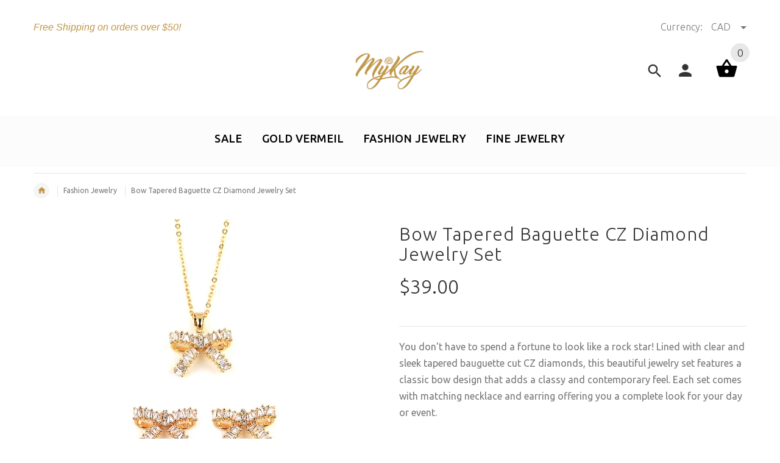

--- FILE ---
content_type: text/html; charset=utf-8
request_url: https://www.mykay.ca/products/jewelry-set-bow-we669p3251
body_size: 28515
content:
<!doctype html>
<!--[if lt IE 7]><html class="no-js ie6 oldie" lang="en"><![endif]-->
<!--[if IE 7]><html class="no-js ie7 oldie" lang="en"><![endif]-->
<!--[if IE 8]><html class="no-js ie8 oldie" lang="en"><![endif]-->
<!--[if gt IE 8]><!--><html lang="en"><!--<![endif]-->
<head>
  <meta name="google-site-verification" content="PJylKDunIfCSQvocpnji5ezqGPFgNN0ALrheEM9GfHU" />
  <!-- v2.1.3 -->
  <meta charset="utf-8">
  <!--[if IE]>
<meta http-equiv="X-UA-Compatible" content="IE=edge">
<![endif]-->
  <meta name="viewport" content="width=device-width, initial-scale=1.0">
  <meta name="keywords" content="Shopify Template" />
  <meta name="author" content="etheme.com">
  <!-- Social meta ================================================== -->
  

  <meta property="og:type" content="product">
  <meta property="og:title" content="Bow Tapered Baguette CZ Diamond Jewelry Set">
  <meta property="og:url" content="https://www.mykay.ca/products/jewelry-set-bow-we669p3251">
  
  <meta property="og:image" content="http://www.mykay.ca/cdn/shop/products/Bow_Tapered_Baguette_-_Gold_grande.jpg?v=1509313458">
  <meta property="og:image:secure_url" content="https://www.mykay.ca/cdn/shop/products/Bow_Tapered_Baguette_-_Gold_grande.jpg?v=1509313458">
  
  <meta property="og:image" content="http://www.mykay.ca/cdn/shop/products/Bow_Tapered_Baguette_-_White_Gold_grande.jpg?v=1509313458">
  <meta property="og:image:secure_url" content="https://www.mykay.ca/cdn/shop/products/Bow_Tapered_Baguette_-_White_Gold_grande.jpg?v=1509313458">
  
  <meta property="og:image" content="http://www.mykay.ca/cdn/shop/products/Bow_Tapered_Baguette_-_Gold_with_Fur_grande.jpg?v=1509313458">
  <meta property="og:image:secure_url" content="https://www.mykay.ca/cdn/shop/products/Bow_Tapered_Baguette_-_Gold_with_Fur_grande.jpg?v=1509313458">
  
  <meta property="og:price:amount" content="39.00">
  <meta property="og:price:currency" content="CAD">



  <meta property="og:description" content="Free Shipping over $50! This jewelery set comes with a necklace and earrings, that lined with clear and sleek tapered bauguette cut CZ diamonds, this beautiful jewelry set...">


<meta property="og:site_name" content="MyKay Jewelry">



  <meta name="twitter:card" content="summary">




  <meta name="twitter:title" content="Bow Tapered Baguette CZ Diamond Jewelry Set">
  <meta name="twitter:description" content="[custom_html]
You don&#39;t have to spend a fortune to look like a rock star! Lined with clear and sleek tapered bauguette cut CZ diamonds, this beautiful jewelry set features a classic bow design that ad">
  <meta name="twitter:image" content="https://www.mykay.ca/cdn/shop/products/Bow_Tapered_Baguette_-_Gold_large.jpg?v=1509313458">
  <meta name="twitter:image:width" content="480">
  <meta name="twitter:image:height" content="480">



  <title>Bow Tapered Baguette CZ Diamond Jewelry Set &ndash; MyKay Jewelry</title>
  <meta name="description" content="Free Shipping over $50! This jewelery set comes with a necklace and earrings, that lined with clear and sleek tapered bauguette cut CZ diamonds, this beautiful jewelry set..." />
  <link rel="canonical" href="https://www.mykay.ca/products/jewelry-set-bow-we669p3251" />
  
  <link rel="shortcut icon" href="//www.mykay.ca/cdn/shop/t/10/assets/favicon.png?v=79916491751350414651497030902" type="image/x-icon" />
  
  
  	<link href='https://fonts.googleapis.com/css?family=Ubuntu:400,300,700,500' rel='stylesheet' type='text/css'>
  
  
  <link href="//www.mykay.ca/cdn/shop/t/10/assets/slick.css?v=96730455721061752051495250001" rel="stylesheet" type="text/css" media="all" />
<link href="//www.mykay.ca/cdn/shop/t/10/assets/slick-theme.css?v=46761476101705646951495250001" rel="stylesheet" type="text/css" media="all" />
<link href="//www.mykay.ca/cdn/shop/t/10/assets/magnific-popup.css?v=161367216293826210151495249999" rel="stylesheet" type="text/css" media="all" />

<link href="//www.mykay.ca/cdn/shop/t/10/assets/settings.css?v=60780944865332802341495250001" rel="stylesheet" type="text/css" media="all" />

<link href="//www.mykay.ca/cdn/shop/t/10/assets/style.css?v=181694183530603979901674765154" rel="stylesheet" type="text/css" media="all" />

<link href="//www.mykay.ca/cdn/shop/t/10/assets/css-liquid.css?v=83876174906345943491583032987" rel="stylesheet" type="text/css" media="all" />
<link href="//www.mykay.ca/cdn/shop/t/10/assets/stylefont.css?v=62577153882410669391495250002" rel="stylesheet" type="text/css" media="all" />


  <script src="//www.mykay.ca/cdn/shop/t/10/assets/vendor.js?v=31866098508433868681495250002" type="text/javascript"></script>

  <script src="//www.mykay.ca/cdn/shop/t/10/assets/jquery.cookie.js?v=177500111459531585031495249998" type="text/javascript"></script>
  
  
  <script>window.performance && window.performance.mark && window.performance.mark('shopify.content_for_header.start');</script><meta id="shopify-digital-wallet" name="shopify-digital-wallet" content="/20151457/digital_wallets/dialog">
<meta name="shopify-checkout-api-token" content="c99d99070314c2c814d74c8dde87dc5d">
<meta id="in-context-paypal-metadata" data-shop-id="20151457" data-venmo-supported="false" data-environment="production" data-locale="en_US" data-paypal-v4="true" data-currency="CAD">
<link rel="alternate" type="application/json+oembed" href="https://www.mykay.ca/products/jewelry-set-bow-we669p3251.oembed">
<script async="async" src="/checkouts/internal/preloads.js?locale=en-CA"></script>
<link rel="preconnect" href="https://shop.app" crossorigin="anonymous">
<script async="async" src="https://shop.app/checkouts/internal/preloads.js?locale=en-CA&shop_id=20151457" crossorigin="anonymous"></script>
<script id="apple-pay-shop-capabilities" type="application/json">{"shopId":20151457,"countryCode":"CA","currencyCode":"CAD","merchantCapabilities":["supports3DS"],"merchantId":"gid:\/\/shopify\/Shop\/20151457","merchantName":"MyKay Jewelry","requiredBillingContactFields":["postalAddress","email","phone"],"requiredShippingContactFields":["postalAddress","email","phone"],"shippingType":"shipping","supportedNetworks":["visa","masterCard","amex","discover","interac","jcb"],"total":{"type":"pending","label":"MyKay Jewelry","amount":"1.00"},"shopifyPaymentsEnabled":true,"supportsSubscriptions":true}</script>
<script id="shopify-features" type="application/json">{"accessToken":"c99d99070314c2c814d74c8dde87dc5d","betas":["rich-media-storefront-analytics"],"domain":"www.mykay.ca","predictiveSearch":true,"shopId":20151457,"locale":"en"}</script>
<script>var Shopify = Shopify || {};
Shopify.shop = "mykay-jewellery.myshopify.com";
Shopify.locale = "en";
Shopify.currency = {"active":"CAD","rate":"1.0"};
Shopify.country = "CA";
Shopify.theme = {"name":"MyKay Live","id":174584848,"schema_name":"Yourstore","schema_version":"2.0.0","theme_store_id":null,"role":"main"};
Shopify.theme.handle = "null";
Shopify.theme.style = {"id":null,"handle":null};
Shopify.cdnHost = "www.mykay.ca/cdn";
Shopify.routes = Shopify.routes || {};
Shopify.routes.root = "/";</script>
<script type="module">!function(o){(o.Shopify=o.Shopify||{}).modules=!0}(window);</script>
<script>!function(o){function n(){var o=[];function n(){o.push(Array.prototype.slice.apply(arguments))}return n.q=o,n}var t=o.Shopify=o.Shopify||{};t.loadFeatures=n(),t.autoloadFeatures=n()}(window);</script>
<script>
  window.ShopifyPay = window.ShopifyPay || {};
  window.ShopifyPay.apiHost = "shop.app\/pay";
  window.ShopifyPay.redirectState = null;
</script>
<script id="shop-js-analytics" type="application/json">{"pageType":"product"}</script>
<script defer="defer" async type="module" src="//www.mykay.ca/cdn/shopifycloud/shop-js/modules/v2/client.init-shop-cart-sync_BT-GjEfc.en.esm.js"></script>
<script defer="defer" async type="module" src="//www.mykay.ca/cdn/shopifycloud/shop-js/modules/v2/chunk.common_D58fp_Oc.esm.js"></script>
<script defer="defer" async type="module" src="//www.mykay.ca/cdn/shopifycloud/shop-js/modules/v2/chunk.modal_xMitdFEc.esm.js"></script>
<script type="module">
  await import("//www.mykay.ca/cdn/shopifycloud/shop-js/modules/v2/client.init-shop-cart-sync_BT-GjEfc.en.esm.js");
await import("//www.mykay.ca/cdn/shopifycloud/shop-js/modules/v2/chunk.common_D58fp_Oc.esm.js");
await import("//www.mykay.ca/cdn/shopifycloud/shop-js/modules/v2/chunk.modal_xMitdFEc.esm.js");

  window.Shopify.SignInWithShop?.initShopCartSync?.({"fedCMEnabled":true,"windoidEnabled":true});

</script>
<script>
  window.Shopify = window.Shopify || {};
  if (!window.Shopify.featureAssets) window.Shopify.featureAssets = {};
  window.Shopify.featureAssets['shop-js'] = {"shop-cart-sync":["modules/v2/client.shop-cart-sync_DZOKe7Ll.en.esm.js","modules/v2/chunk.common_D58fp_Oc.esm.js","modules/v2/chunk.modal_xMitdFEc.esm.js"],"init-fed-cm":["modules/v2/client.init-fed-cm_B6oLuCjv.en.esm.js","modules/v2/chunk.common_D58fp_Oc.esm.js","modules/v2/chunk.modal_xMitdFEc.esm.js"],"shop-cash-offers":["modules/v2/client.shop-cash-offers_D2sdYoxE.en.esm.js","modules/v2/chunk.common_D58fp_Oc.esm.js","modules/v2/chunk.modal_xMitdFEc.esm.js"],"shop-login-button":["modules/v2/client.shop-login-button_QeVjl5Y3.en.esm.js","modules/v2/chunk.common_D58fp_Oc.esm.js","modules/v2/chunk.modal_xMitdFEc.esm.js"],"pay-button":["modules/v2/client.pay-button_DXTOsIq6.en.esm.js","modules/v2/chunk.common_D58fp_Oc.esm.js","modules/v2/chunk.modal_xMitdFEc.esm.js"],"shop-button":["modules/v2/client.shop-button_DQZHx9pm.en.esm.js","modules/v2/chunk.common_D58fp_Oc.esm.js","modules/v2/chunk.modal_xMitdFEc.esm.js"],"avatar":["modules/v2/client.avatar_BTnouDA3.en.esm.js"],"init-windoid":["modules/v2/client.init-windoid_CR1B-cfM.en.esm.js","modules/v2/chunk.common_D58fp_Oc.esm.js","modules/v2/chunk.modal_xMitdFEc.esm.js"],"init-shop-for-new-customer-accounts":["modules/v2/client.init-shop-for-new-customer-accounts_C_vY_xzh.en.esm.js","modules/v2/client.shop-login-button_QeVjl5Y3.en.esm.js","modules/v2/chunk.common_D58fp_Oc.esm.js","modules/v2/chunk.modal_xMitdFEc.esm.js"],"init-shop-email-lookup-coordinator":["modules/v2/client.init-shop-email-lookup-coordinator_BI7n9ZSv.en.esm.js","modules/v2/chunk.common_D58fp_Oc.esm.js","modules/v2/chunk.modal_xMitdFEc.esm.js"],"init-shop-cart-sync":["modules/v2/client.init-shop-cart-sync_BT-GjEfc.en.esm.js","modules/v2/chunk.common_D58fp_Oc.esm.js","modules/v2/chunk.modal_xMitdFEc.esm.js"],"shop-toast-manager":["modules/v2/client.shop-toast-manager_DiYdP3xc.en.esm.js","modules/v2/chunk.common_D58fp_Oc.esm.js","modules/v2/chunk.modal_xMitdFEc.esm.js"],"init-customer-accounts":["modules/v2/client.init-customer-accounts_D9ZNqS-Q.en.esm.js","modules/v2/client.shop-login-button_QeVjl5Y3.en.esm.js","modules/v2/chunk.common_D58fp_Oc.esm.js","modules/v2/chunk.modal_xMitdFEc.esm.js"],"init-customer-accounts-sign-up":["modules/v2/client.init-customer-accounts-sign-up_iGw4briv.en.esm.js","modules/v2/client.shop-login-button_QeVjl5Y3.en.esm.js","modules/v2/chunk.common_D58fp_Oc.esm.js","modules/v2/chunk.modal_xMitdFEc.esm.js"],"shop-follow-button":["modules/v2/client.shop-follow-button_CqMgW2wH.en.esm.js","modules/v2/chunk.common_D58fp_Oc.esm.js","modules/v2/chunk.modal_xMitdFEc.esm.js"],"checkout-modal":["modules/v2/client.checkout-modal_xHeaAweL.en.esm.js","modules/v2/chunk.common_D58fp_Oc.esm.js","modules/v2/chunk.modal_xMitdFEc.esm.js"],"shop-login":["modules/v2/client.shop-login_D91U-Q7h.en.esm.js","modules/v2/chunk.common_D58fp_Oc.esm.js","modules/v2/chunk.modal_xMitdFEc.esm.js"],"lead-capture":["modules/v2/client.lead-capture_BJmE1dJe.en.esm.js","modules/v2/chunk.common_D58fp_Oc.esm.js","modules/v2/chunk.modal_xMitdFEc.esm.js"],"payment-terms":["modules/v2/client.payment-terms_Ci9AEqFq.en.esm.js","modules/v2/chunk.common_D58fp_Oc.esm.js","modules/v2/chunk.modal_xMitdFEc.esm.js"]};
</script>
<script>(function() {
  var isLoaded = false;
  function asyncLoad() {
    if (isLoaded) return;
    isLoaded = true;
    var urls = ["\/\/swymv3free-01.azureedge.net\/code\/swym-shopify.js?shop=mykay-jewellery.myshopify.com","\/\/d1liekpayvooaz.cloudfront.net\/apps\/customizery\/customizery.js?shop=mykay-jewellery.myshopify.com","https:\/\/cdn-stamped-io.azureedge.net\/files\/shopify.v2.min.js?shop=mykay-jewellery.myshopify.com","\/\/d1liekpayvooaz.cloudfront.net\/apps\/customizery\/customizery.js?shop=mykay-jewellery.myshopify.com"];
    for (var i = 0; i < urls.length; i++) {
      var s = document.createElement('script');
      s.type = 'text/javascript';
      s.async = true;
      s.src = urls[i];
      var x = document.getElementsByTagName('script')[0];
      x.parentNode.insertBefore(s, x);
    }
  };
  if(window.attachEvent) {
    window.attachEvent('onload', asyncLoad);
  } else {
    window.addEventListener('load', asyncLoad, false);
  }
})();</script>
<script id="__st">var __st={"a":20151457,"offset":-18000,"reqid":"198845b7-f383-4468-9d8a-a1abdd8f8b12-1769215754","pageurl":"www.mykay.ca\/products\/jewelry-set-bow-we669p3251","u":"25faa27c88cf","p":"product","rtyp":"product","rid":13915848720};</script>
<script>window.ShopifyPaypalV4VisibilityTracking = true;</script>
<script id="captcha-bootstrap">!function(){'use strict';const t='contact',e='account',n='new_comment',o=[[t,t],['blogs',n],['comments',n],[t,'customer']],c=[[e,'customer_login'],[e,'guest_login'],[e,'recover_customer_password'],[e,'create_customer']],r=t=>t.map((([t,e])=>`form[action*='/${t}']:not([data-nocaptcha='true']) input[name='form_type'][value='${e}']`)).join(','),a=t=>()=>t?[...document.querySelectorAll(t)].map((t=>t.form)):[];function s(){const t=[...o],e=r(t);return a(e)}const i='password',u='form_key',d=['recaptcha-v3-token','g-recaptcha-response','h-captcha-response',i],f=()=>{try{return window.sessionStorage}catch{return}},m='__shopify_v',_=t=>t.elements[u];function p(t,e,n=!1){try{const o=window.sessionStorage,c=JSON.parse(o.getItem(e)),{data:r}=function(t){const{data:e,action:n}=t;return t[m]||n?{data:e,action:n}:{data:t,action:n}}(c);for(const[e,n]of Object.entries(r))t.elements[e]&&(t.elements[e].value=n);n&&o.removeItem(e)}catch(o){console.error('form repopulation failed',{error:o})}}const l='form_type',E='cptcha';function T(t){t.dataset[E]=!0}const w=window,h=w.document,L='Shopify',v='ce_forms',y='captcha';let A=!1;((t,e)=>{const n=(g='f06e6c50-85a8-45c8-87d0-21a2b65856fe',I='https://cdn.shopify.com/shopifycloud/storefront-forms-hcaptcha/ce_storefront_forms_captcha_hcaptcha.v1.5.2.iife.js',D={infoText:'Protected by hCaptcha',privacyText:'Privacy',termsText:'Terms'},(t,e,n)=>{const o=w[L][v],c=o.bindForm;if(c)return c(t,g,e,D).then(n);var r;o.q.push([[t,g,e,D],n]),r=I,A||(h.body.append(Object.assign(h.createElement('script'),{id:'captcha-provider',async:!0,src:r})),A=!0)});var g,I,D;w[L]=w[L]||{},w[L][v]=w[L][v]||{},w[L][v].q=[],w[L][y]=w[L][y]||{},w[L][y].protect=function(t,e){n(t,void 0,e),T(t)},Object.freeze(w[L][y]),function(t,e,n,w,h,L){const[v,y,A,g]=function(t,e,n){const i=e?o:[],u=t?c:[],d=[...i,...u],f=r(d),m=r(i),_=r(d.filter((([t,e])=>n.includes(e))));return[a(f),a(m),a(_),s()]}(w,h,L),I=t=>{const e=t.target;return e instanceof HTMLFormElement?e:e&&e.form},D=t=>v().includes(t);t.addEventListener('submit',(t=>{const e=I(t);if(!e)return;const n=D(e)&&!e.dataset.hcaptchaBound&&!e.dataset.recaptchaBound,o=_(e),c=g().includes(e)&&(!o||!o.value);(n||c)&&t.preventDefault(),c&&!n&&(function(t){try{if(!f())return;!function(t){const e=f();if(!e)return;const n=_(t);if(!n)return;const o=n.value;o&&e.removeItem(o)}(t);const e=Array.from(Array(32),(()=>Math.random().toString(36)[2])).join('');!function(t,e){_(t)||t.append(Object.assign(document.createElement('input'),{type:'hidden',name:u})),t.elements[u].value=e}(t,e),function(t,e){const n=f();if(!n)return;const o=[...t.querySelectorAll(`input[type='${i}']`)].map((({name:t})=>t)),c=[...d,...o],r={};for(const[a,s]of new FormData(t).entries())c.includes(a)||(r[a]=s);n.setItem(e,JSON.stringify({[m]:1,action:t.action,data:r}))}(t,e)}catch(e){console.error('failed to persist form',e)}}(e),e.submit())}));const S=(t,e)=>{t&&!t.dataset[E]&&(n(t,e.some((e=>e===t))),T(t))};for(const o of['focusin','change'])t.addEventListener(o,(t=>{const e=I(t);D(e)&&S(e,y())}));const B=e.get('form_key'),M=e.get(l),P=B&&M;t.addEventListener('DOMContentLoaded',(()=>{const t=y();if(P)for(const e of t)e.elements[l].value===M&&p(e,B);[...new Set([...A(),...v().filter((t=>'true'===t.dataset.shopifyCaptcha))])].forEach((e=>S(e,t)))}))}(h,new URLSearchParams(w.location.search),n,t,e,['guest_login'])})(!0,!0)}();</script>
<script integrity="sha256-4kQ18oKyAcykRKYeNunJcIwy7WH5gtpwJnB7kiuLZ1E=" data-source-attribution="shopify.loadfeatures" defer="defer" src="//www.mykay.ca/cdn/shopifycloud/storefront/assets/storefront/load_feature-a0a9edcb.js" crossorigin="anonymous"></script>
<script crossorigin="anonymous" defer="defer" src="//www.mykay.ca/cdn/shopifycloud/storefront/assets/shopify_pay/storefront-65b4c6d7.js?v=20250812"></script>
<script data-source-attribution="shopify.dynamic_checkout.dynamic.init">var Shopify=Shopify||{};Shopify.PaymentButton=Shopify.PaymentButton||{isStorefrontPortableWallets:!0,init:function(){window.Shopify.PaymentButton.init=function(){};var t=document.createElement("script");t.src="https://www.mykay.ca/cdn/shopifycloud/portable-wallets/latest/portable-wallets.en.js",t.type="module",document.head.appendChild(t)}};
</script>
<script data-source-attribution="shopify.dynamic_checkout.buyer_consent">
  function portableWalletsHideBuyerConsent(e){var t=document.getElementById("shopify-buyer-consent"),n=document.getElementById("shopify-subscription-policy-button");t&&n&&(t.classList.add("hidden"),t.setAttribute("aria-hidden","true"),n.removeEventListener("click",e))}function portableWalletsShowBuyerConsent(e){var t=document.getElementById("shopify-buyer-consent"),n=document.getElementById("shopify-subscription-policy-button");t&&n&&(t.classList.remove("hidden"),t.removeAttribute("aria-hidden"),n.addEventListener("click",e))}window.Shopify?.PaymentButton&&(window.Shopify.PaymentButton.hideBuyerConsent=portableWalletsHideBuyerConsent,window.Shopify.PaymentButton.showBuyerConsent=portableWalletsShowBuyerConsent);
</script>
<script data-source-attribution="shopify.dynamic_checkout.cart.bootstrap">document.addEventListener("DOMContentLoaded",(function(){function t(){return document.querySelector("shopify-accelerated-checkout-cart, shopify-accelerated-checkout")}if(t())Shopify.PaymentButton.init();else{new MutationObserver((function(e,n){t()&&(Shopify.PaymentButton.init(),n.disconnect())})).observe(document.body,{childList:!0,subtree:!0})}}));
</script>
<link id="shopify-accelerated-checkout-styles" rel="stylesheet" media="screen" href="https://www.mykay.ca/cdn/shopifycloud/portable-wallets/latest/accelerated-checkout-backwards-compat.css" crossorigin="anonymous">
<style id="shopify-accelerated-checkout-cart">
        #shopify-buyer-consent {
  margin-top: 1em;
  display: inline-block;
  width: 100%;
}

#shopify-buyer-consent.hidden {
  display: none;
}

#shopify-subscription-policy-button {
  background: none;
  border: none;
  padding: 0;
  text-decoration: underline;
  font-size: inherit;
  cursor: pointer;
}

#shopify-subscription-policy-button::before {
  box-shadow: none;
}

      </style>

<script>window.performance && window.performance.mark && window.performance.mark('shopify.content_for_header.end');</script>

  <script src="//www.mykay.ca/cdn/shopifycloud/storefront/assets/themes_support/option_selection-b017cd28.js" type="text/javascript"></script>
  <script src="//www.mykay.ca/cdn/shopifycloud/storefront/assets/themes_support/api.jquery-7ab1a3a4.js" type="text/javascript"></script>
  <script src="//www.mykay.ca/cdn/shop/t/10/assets/cart.api.js?v=80648022322997304301495249995" type="text/javascript"></script>

  
  
  <style>
    /*Footer*/
    
    
    
    body.index .layout-0 .container:first-child {
      border-top: 1px solid #c09749;
      padding-top: 60px;
    }
    footer .subscribe-box input {
      border: 1px solid #c09749;
    }
    
    
    #fitImageInTheme .product__inside__image {
      overflow: hidden;
    }
    #fitImageInTheme .product__inside__image > a:first-child {
      display: flex;
      justify-content: center;
    }
    #fitImageInTheme .product__inside__image > a:first-child img {
      width: auto;
      height: 200px;
    }
    
    
    .breadcrumbs,
    #pageContent {
      visibility:hidden;
      -webkit-transition: opacity .4s ease-out;
      -moz-transition: opacity .4s ease-out;
      -o-transition: opacity .4s ease-out;
      transition: opacity .4s ease-out;
      opacity: 0; 
    }
    .breadcrumbs.show,
    #pageContent.show {
      opacity: 1;
      visibility: visible;
    }
    
    
  </style>

  <!-- Infinite Options app by ShopPad -->
  <script src='//d1liekpayvooaz.cloudfront.net/apps/customizery/customizery.js?shop=mykay-jewellery.myshopify.com'></script>
  
<link href="https://monorail-edge.shopifysvc.com" rel="dns-prefetch">
<script>(function(){if ("sendBeacon" in navigator && "performance" in window) {try {var session_token_from_headers = performance.getEntriesByType('navigation')[0].serverTiming.find(x => x.name == '_s').description;} catch {var session_token_from_headers = undefined;}var session_cookie_matches = document.cookie.match(/_shopify_s=([^;]*)/);var session_token_from_cookie = session_cookie_matches && session_cookie_matches.length === 2 ? session_cookie_matches[1] : "";var session_token = session_token_from_headers || session_token_from_cookie || "";function handle_abandonment_event(e) {var entries = performance.getEntries().filter(function(entry) {return /monorail-edge.shopifysvc.com/.test(entry.name);});if (!window.abandonment_tracked && entries.length === 0) {window.abandonment_tracked = true;var currentMs = Date.now();var navigation_start = performance.timing.navigationStart;var payload = {shop_id: 20151457,url: window.location.href,navigation_start,duration: currentMs - navigation_start,session_token,page_type: "product"};window.navigator.sendBeacon("https://monorail-edge.shopifysvc.com/v1/produce", JSON.stringify({schema_id: "online_store_buyer_site_abandonment/1.1",payload: payload,metadata: {event_created_at_ms: currentMs,event_sent_at_ms: currentMs}}));}}window.addEventListener('pagehide', handle_abandonment_event);}}());</script>
<script id="web-pixels-manager-setup">(function e(e,d,r,n,o){if(void 0===o&&(o={}),!Boolean(null===(a=null===(i=window.Shopify)||void 0===i?void 0:i.analytics)||void 0===a?void 0:a.replayQueue)){var i,a;window.Shopify=window.Shopify||{};var t=window.Shopify;t.analytics=t.analytics||{};var s=t.analytics;s.replayQueue=[],s.publish=function(e,d,r){return s.replayQueue.push([e,d,r]),!0};try{self.performance.mark("wpm:start")}catch(e){}var l=function(){var e={modern:/Edge?\/(1{2}[4-9]|1[2-9]\d|[2-9]\d{2}|\d{4,})\.\d+(\.\d+|)|Firefox\/(1{2}[4-9]|1[2-9]\d|[2-9]\d{2}|\d{4,})\.\d+(\.\d+|)|Chrom(ium|e)\/(9{2}|\d{3,})\.\d+(\.\d+|)|(Maci|X1{2}).+ Version\/(15\.\d+|(1[6-9]|[2-9]\d|\d{3,})\.\d+)([,.]\d+|)( \(\w+\)|)( Mobile\/\w+|) Safari\/|Chrome.+OPR\/(9{2}|\d{3,})\.\d+\.\d+|(CPU[ +]OS|iPhone[ +]OS|CPU[ +]iPhone|CPU IPhone OS|CPU iPad OS)[ +]+(15[._]\d+|(1[6-9]|[2-9]\d|\d{3,})[._]\d+)([._]\d+|)|Android:?[ /-](13[3-9]|1[4-9]\d|[2-9]\d{2}|\d{4,})(\.\d+|)(\.\d+|)|Android.+Firefox\/(13[5-9]|1[4-9]\d|[2-9]\d{2}|\d{4,})\.\d+(\.\d+|)|Android.+Chrom(ium|e)\/(13[3-9]|1[4-9]\d|[2-9]\d{2}|\d{4,})\.\d+(\.\d+|)|SamsungBrowser\/([2-9]\d|\d{3,})\.\d+/,legacy:/Edge?\/(1[6-9]|[2-9]\d|\d{3,})\.\d+(\.\d+|)|Firefox\/(5[4-9]|[6-9]\d|\d{3,})\.\d+(\.\d+|)|Chrom(ium|e)\/(5[1-9]|[6-9]\d|\d{3,})\.\d+(\.\d+|)([\d.]+$|.*Safari\/(?![\d.]+ Edge\/[\d.]+$))|(Maci|X1{2}).+ Version\/(10\.\d+|(1[1-9]|[2-9]\d|\d{3,})\.\d+)([,.]\d+|)( \(\w+\)|)( Mobile\/\w+|) Safari\/|Chrome.+OPR\/(3[89]|[4-9]\d|\d{3,})\.\d+\.\d+|(CPU[ +]OS|iPhone[ +]OS|CPU[ +]iPhone|CPU IPhone OS|CPU iPad OS)[ +]+(10[._]\d+|(1[1-9]|[2-9]\d|\d{3,})[._]\d+)([._]\d+|)|Android:?[ /-](13[3-9]|1[4-9]\d|[2-9]\d{2}|\d{4,})(\.\d+|)(\.\d+|)|Mobile Safari.+OPR\/([89]\d|\d{3,})\.\d+\.\d+|Android.+Firefox\/(13[5-9]|1[4-9]\d|[2-9]\d{2}|\d{4,})\.\d+(\.\d+|)|Android.+Chrom(ium|e)\/(13[3-9]|1[4-9]\d|[2-9]\d{2}|\d{4,})\.\d+(\.\d+|)|Android.+(UC? ?Browser|UCWEB|U3)[ /]?(15\.([5-9]|\d{2,})|(1[6-9]|[2-9]\d|\d{3,})\.\d+)\.\d+|SamsungBrowser\/(5\.\d+|([6-9]|\d{2,})\.\d+)|Android.+MQ{2}Browser\/(14(\.(9|\d{2,})|)|(1[5-9]|[2-9]\d|\d{3,})(\.\d+|))(\.\d+|)|K[Aa][Ii]OS\/(3\.\d+|([4-9]|\d{2,})\.\d+)(\.\d+|)/},d=e.modern,r=e.legacy,n=navigator.userAgent;return n.match(d)?"modern":n.match(r)?"legacy":"unknown"}(),u="modern"===l?"modern":"legacy",c=(null!=n?n:{modern:"",legacy:""})[u],f=function(e){return[e.baseUrl,"/wpm","/b",e.hashVersion,"modern"===e.buildTarget?"m":"l",".js"].join("")}({baseUrl:d,hashVersion:r,buildTarget:u}),m=function(e){var d=e.version,r=e.bundleTarget,n=e.surface,o=e.pageUrl,i=e.monorailEndpoint;return{emit:function(e){var a=e.status,t=e.errorMsg,s=(new Date).getTime(),l=JSON.stringify({metadata:{event_sent_at_ms:s},events:[{schema_id:"web_pixels_manager_load/3.1",payload:{version:d,bundle_target:r,page_url:o,status:a,surface:n,error_msg:t},metadata:{event_created_at_ms:s}}]});if(!i)return console&&console.warn&&console.warn("[Web Pixels Manager] No Monorail endpoint provided, skipping logging."),!1;try{return self.navigator.sendBeacon.bind(self.navigator)(i,l)}catch(e){}var u=new XMLHttpRequest;try{return u.open("POST",i,!0),u.setRequestHeader("Content-Type","text/plain"),u.send(l),!0}catch(e){return console&&console.warn&&console.warn("[Web Pixels Manager] Got an unhandled error while logging to Monorail."),!1}}}}({version:r,bundleTarget:l,surface:e.surface,pageUrl:self.location.href,monorailEndpoint:e.monorailEndpoint});try{o.browserTarget=l,function(e){var d=e.src,r=e.async,n=void 0===r||r,o=e.onload,i=e.onerror,a=e.sri,t=e.scriptDataAttributes,s=void 0===t?{}:t,l=document.createElement("script"),u=document.querySelector("head"),c=document.querySelector("body");if(l.async=n,l.src=d,a&&(l.integrity=a,l.crossOrigin="anonymous"),s)for(var f in s)if(Object.prototype.hasOwnProperty.call(s,f))try{l.dataset[f]=s[f]}catch(e){}if(o&&l.addEventListener("load",o),i&&l.addEventListener("error",i),u)u.appendChild(l);else{if(!c)throw new Error("Did not find a head or body element to append the script");c.appendChild(l)}}({src:f,async:!0,onload:function(){if(!function(){var e,d;return Boolean(null===(d=null===(e=window.Shopify)||void 0===e?void 0:e.analytics)||void 0===d?void 0:d.initialized)}()){var d=window.webPixelsManager.init(e)||void 0;if(d){var r=window.Shopify.analytics;r.replayQueue.forEach((function(e){var r=e[0],n=e[1],o=e[2];d.publishCustomEvent(r,n,o)})),r.replayQueue=[],r.publish=d.publishCustomEvent,r.visitor=d.visitor,r.initialized=!0}}},onerror:function(){return m.emit({status:"failed",errorMsg:"".concat(f," has failed to load")})},sri:function(e){var d=/^sha384-[A-Za-z0-9+/=]+$/;return"string"==typeof e&&d.test(e)}(c)?c:"",scriptDataAttributes:o}),m.emit({status:"loading"})}catch(e){m.emit({status:"failed",errorMsg:(null==e?void 0:e.message)||"Unknown error"})}}})({shopId: 20151457,storefrontBaseUrl: "https://www.mykay.ca",extensionsBaseUrl: "https://extensions.shopifycdn.com/cdn/shopifycloud/web-pixels-manager",monorailEndpoint: "https://monorail-edge.shopifysvc.com/unstable/produce_batch",surface: "storefront-renderer",enabledBetaFlags: ["2dca8a86"],webPixelsConfigList: [{"id":"shopify-app-pixel","configuration":"{}","eventPayloadVersion":"v1","runtimeContext":"STRICT","scriptVersion":"0450","apiClientId":"shopify-pixel","type":"APP","privacyPurposes":["ANALYTICS","MARKETING"]},{"id":"shopify-custom-pixel","eventPayloadVersion":"v1","runtimeContext":"LAX","scriptVersion":"0450","apiClientId":"shopify-pixel","type":"CUSTOM","privacyPurposes":["ANALYTICS","MARKETING"]}],isMerchantRequest: false,initData: {"shop":{"name":"MyKay Jewelry","paymentSettings":{"currencyCode":"CAD"},"myshopifyDomain":"mykay-jewellery.myshopify.com","countryCode":"CA","storefrontUrl":"https:\/\/www.mykay.ca"},"customer":null,"cart":null,"checkout":null,"productVariants":[{"price":{"amount":39.0,"currencyCode":"CAD"},"product":{"title":"Bow Tapered Baguette CZ Diamond Jewelry Set","vendor":"庆兴","id":"13915848720","untranslatedTitle":"Bow Tapered Baguette CZ Diamond Jewelry Set","url":"\/products\/jewelry-set-bow-we669p3251","type":"Jewelry Set"},"id":"67938025488","image":{"src":"\/\/www.mykay.ca\/cdn\/shop\/products\/Bow_Tapered_Baguette_-_Gold.jpg?v=1509313458"},"sku":"WE669P3251-YG","title":"Yellow Gold","untranslatedTitle":"Yellow Gold"},{"price":{"amount":39.0,"currencyCode":"CAD"},"product":{"title":"Bow Tapered Baguette CZ Diamond Jewelry Set","vendor":"庆兴","id":"13915848720","untranslatedTitle":"Bow Tapered Baguette CZ Diamond Jewelry Set","url":"\/products\/jewelry-set-bow-we669p3251","type":"Jewelry Set"},"id":"88029462544","image":{"src":"\/\/www.mykay.ca\/cdn\/shop\/products\/Bow_Tapered_Baguette_-_White_Gold.jpg?v=1509313458"},"sku":"WE669P3251-SV","title":"Silver","untranslatedTitle":"Silver"}],"purchasingCompany":null},},"https://www.mykay.ca/cdn","fcfee988w5aeb613cpc8e4bc33m6693e112",{"modern":"","legacy":""},{"shopId":"20151457","storefrontBaseUrl":"https:\/\/www.mykay.ca","extensionBaseUrl":"https:\/\/extensions.shopifycdn.com\/cdn\/shopifycloud\/web-pixels-manager","surface":"storefront-renderer","enabledBetaFlags":"[\"2dca8a86\"]","isMerchantRequest":"false","hashVersion":"fcfee988w5aeb613cpc8e4bc33m6693e112","publish":"custom","events":"[[\"page_viewed\",{}],[\"product_viewed\",{\"productVariant\":{\"price\":{\"amount\":39.0,\"currencyCode\":\"CAD\"},\"product\":{\"title\":\"Bow Tapered Baguette CZ Diamond Jewelry Set\",\"vendor\":\"庆兴\",\"id\":\"13915848720\",\"untranslatedTitle\":\"Bow Tapered Baguette CZ Diamond Jewelry Set\",\"url\":\"\/products\/jewelry-set-bow-we669p3251\",\"type\":\"Jewelry Set\"},\"id\":\"67938025488\",\"image\":{\"src\":\"\/\/www.mykay.ca\/cdn\/shop\/products\/Bow_Tapered_Baguette_-_Gold.jpg?v=1509313458\"},\"sku\":\"WE669P3251-YG\",\"title\":\"Yellow Gold\",\"untranslatedTitle\":\"Yellow Gold\"}}]]"});</script><script>
  window.ShopifyAnalytics = window.ShopifyAnalytics || {};
  window.ShopifyAnalytics.meta = window.ShopifyAnalytics.meta || {};
  window.ShopifyAnalytics.meta.currency = 'CAD';
  var meta = {"product":{"id":13915848720,"gid":"gid:\/\/shopify\/Product\/13915848720","vendor":"庆兴","type":"Jewelry Set","handle":"jewelry-set-bow-we669p3251","variants":[{"id":67938025488,"price":3900,"name":"Bow Tapered Baguette CZ Diamond Jewelry Set - Yellow Gold","public_title":"Yellow Gold","sku":"WE669P3251-YG"},{"id":88029462544,"price":3900,"name":"Bow Tapered Baguette CZ Diamond Jewelry Set - Silver","public_title":"Silver","sku":"WE669P3251-SV"}],"remote":false},"page":{"pageType":"product","resourceType":"product","resourceId":13915848720,"requestId":"198845b7-f383-4468-9d8a-a1abdd8f8b12-1769215754"}};
  for (var attr in meta) {
    window.ShopifyAnalytics.meta[attr] = meta[attr];
  }
</script>
<script class="analytics">
  (function () {
    var customDocumentWrite = function(content) {
      var jquery = null;

      if (window.jQuery) {
        jquery = window.jQuery;
      } else if (window.Checkout && window.Checkout.$) {
        jquery = window.Checkout.$;
      }

      if (jquery) {
        jquery('body').append(content);
      }
    };

    var hasLoggedConversion = function(token) {
      if (token) {
        return document.cookie.indexOf('loggedConversion=' + token) !== -1;
      }
      return false;
    }

    var setCookieIfConversion = function(token) {
      if (token) {
        var twoMonthsFromNow = new Date(Date.now());
        twoMonthsFromNow.setMonth(twoMonthsFromNow.getMonth() + 2);

        document.cookie = 'loggedConversion=' + token + '; expires=' + twoMonthsFromNow;
      }
    }

    var trekkie = window.ShopifyAnalytics.lib = window.trekkie = window.trekkie || [];
    if (trekkie.integrations) {
      return;
    }
    trekkie.methods = [
      'identify',
      'page',
      'ready',
      'track',
      'trackForm',
      'trackLink'
    ];
    trekkie.factory = function(method) {
      return function() {
        var args = Array.prototype.slice.call(arguments);
        args.unshift(method);
        trekkie.push(args);
        return trekkie;
      };
    };
    for (var i = 0; i < trekkie.methods.length; i++) {
      var key = trekkie.methods[i];
      trekkie[key] = trekkie.factory(key);
    }
    trekkie.load = function(config) {
      trekkie.config = config || {};
      trekkie.config.initialDocumentCookie = document.cookie;
      var first = document.getElementsByTagName('script')[0];
      var script = document.createElement('script');
      script.type = 'text/javascript';
      script.onerror = function(e) {
        var scriptFallback = document.createElement('script');
        scriptFallback.type = 'text/javascript';
        scriptFallback.onerror = function(error) {
                var Monorail = {
      produce: function produce(monorailDomain, schemaId, payload) {
        var currentMs = new Date().getTime();
        var event = {
          schema_id: schemaId,
          payload: payload,
          metadata: {
            event_created_at_ms: currentMs,
            event_sent_at_ms: currentMs
          }
        };
        return Monorail.sendRequest("https://" + monorailDomain + "/v1/produce", JSON.stringify(event));
      },
      sendRequest: function sendRequest(endpointUrl, payload) {
        // Try the sendBeacon API
        if (window && window.navigator && typeof window.navigator.sendBeacon === 'function' && typeof window.Blob === 'function' && !Monorail.isIos12()) {
          var blobData = new window.Blob([payload], {
            type: 'text/plain'
          });

          if (window.navigator.sendBeacon(endpointUrl, blobData)) {
            return true;
          } // sendBeacon was not successful

        } // XHR beacon

        var xhr = new XMLHttpRequest();

        try {
          xhr.open('POST', endpointUrl);
          xhr.setRequestHeader('Content-Type', 'text/plain');
          xhr.send(payload);
        } catch (e) {
          console.log(e);
        }

        return false;
      },
      isIos12: function isIos12() {
        return window.navigator.userAgent.lastIndexOf('iPhone; CPU iPhone OS 12_') !== -1 || window.navigator.userAgent.lastIndexOf('iPad; CPU OS 12_') !== -1;
      }
    };
    Monorail.produce('monorail-edge.shopifysvc.com',
      'trekkie_storefront_load_errors/1.1',
      {shop_id: 20151457,
      theme_id: 174584848,
      app_name: "storefront",
      context_url: window.location.href,
      source_url: "//www.mykay.ca/cdn/s/trekkie.storefront.8d95595f799fbf7e1d32231b9a28fd43b70c67d3.min.js"});

        };
        scriptFallback.async = true;
        scriptFallback.src = '//www.mykay.ca/cdn/s/trekkie.storefront.8d95595f799fbf7e1d32231b9a28fd43b70c67d3.min.js';
        first.parentNode.insertBefore(scriptFallback, first);
      };
      script.async = true;
      script.src = '//www.mykay.ca/cdn/s/trekkie.storefront.8d95595f799fbf7e1d32231b9a28fd43b70c67d3.min.js';
      first.parentNode.insertBefore(script, first);
    };
    trekkie.load(
      {"Trekkie":{"appName":"storefront","development":false,"defaultAttributes":{"shopId":20151457,"isMerchantRequest":null,"themeId":174584848,"themeCityHash":"3546568751769350135","contentLanguage":"en","currency":"CAD","eventMetadataId":"440b4b1a-db91-489a-8865-363d25948758"},"isServerSideCookieWritingEnabled":true,"monorailRegion":"shop_domain","enabledBetaFlags":["65f19447"]},"Session Attribution":{},"S2S":{"facebookCapiEnabled":false,"source":"trekkie-storefront-renderer","apiClientId":580111}}
    );

    var loaded = false;
    trekkie.ready(function() {
      if (loaded) return;
      loaded = true;

      window.ShopifyAnalytics.lib = window.trekkie;

      var originalDocumentWrite = document.write;
      document.write = customDocumentWrite;
      try { window.ShopifyAnalytics.merchantGoogleAnalytics.call(this); } catch(error) {};
      document.write = originalDocumentWrite;

      window.ShopifyAnalytics.lib.page(null,{"pageType":"product","resourceType":"product","resourceId":13915848720,"requestId":"198845b7-f383-4468-9d8a-a1abdd8f8b12-1769215754","shopifyEmitted":true});

      var match = window.location.pathname.match(/checkouts\/(.+)\/(thank_you|post_purchase)/)
      var token = match? match[1]: undefined;
      if (!hasLoggedConversion(token)) {
        setCookieIfConversion(token);
        window.ShopifyAnalytics.lib.track("Viewed Product",{"currency":"CAD","variantId":67938025488,"productId":13915848720,"productGid":"gid:\/\/shopify\/Product\/13915848720","name":"Bow Tapered Baguette CZ Diamond Jewelry Set - Yellow Gold","price":"39.00","sku":"WE669P3251-YG","brand":"庆兴","variant":"Yellow Gold","category":"Jewelry Set","nonInteraction":true,"remote":false},undefined,undefined,{"shopifyEmitted":true});
      window.ShopifyAnalytics.lib.track("monorail:\/\/trekkie_storefront_viewed_product\/1.1",{"currency":"CAD","variantId":67938025488,"productId":13915848720,"productGid":"gid:\/\/shopify\/Product\/13915848720","name":"Bow Tapered Baguette CZ Diamond Jewelry Set - Yellow Gold","price":"39.00","sku":"WE669P3251-YG","brand":"庆兴","variant":"Yellow Gold","category":"Jewelry Set","nonInteraction":true,"remote":false,"referer":"https:\/\/www.mykay.ca\/products\/jewelry-set-bow-we669p3251"});
      }
    });


        var eventsListenerScript = document.createElement('script');
        eventsListenerScript.async = true;
        eventsListenerScript.src = "//www.mykay.ca/cdn/shopifycloud/storefront/assets/shop_events_listener-3da45d37.js";
        document.getElementsByTagName('head')[0].appendChild(eventsListenerScript);

})();</script>
<script
  defer
  src="https://www.mykay.ca/cdn/shopifycloud/perf-kit/shopify-perf-kit-3.0.4.min.js"
  data-application="storefront-renderer"
  data-shop-id="20151457"
  data-render-region="gcp-us-central1"
  data-page-type="product"
  data-theme-instance-id="174584848"
  data-theme-name="Yourstore"
  data-theme-version="2.0.0"
  data-monorail-region="shop_domain"
  data-resource-timing-sampling-rate="10"
  data-shs="true"
  data-shs-beacon="true"
  data-shs-export-with-fetch="true"
  data-shs-logs-sample-rate="1"
  data-shs-beacon-endpoint="https://www.mykay.ca/api/collect"
></script>
</head>

<body id="fitImageInTheme">
  
  
  
  
  

  <!-- Back to top -->
  <div class="back-to-top"><span class="icon-keyboard_arrow_up"></span></div>
  <!-- /Back to top -->
  















<!-- mobile menu -->
<div class="mobile-menu-wrapper">
  <div class="mobile-menu-popup"></div>
  <nav id="off-canvas-menu">
    <a id="cboxClose">close</a>
    <ul class="expander-list">

      

  		
        
      
        
        
        
        
  
		
  		
  		
      		
      		
    		
  		
      
		
    	
      <li>
        <span class="name">
          
          
          <a href="/collections/deals-of-the-month"><span class="act-underline">SALE
          
          
          
          
          </span>
          </a>
        </span>
        
 		
          
  		
        
        
        
        

      </li>

      

  		
        
      
        
        
        
        
  
		
  		
  		
      		
      		
    		
  		
      
		
    	
      <li>
        <span class="name">
          
          
          <a href="/collections/gold-vermeil/Gold-Vermeil"><span class="act-underline">Gold Vermeil
          
          
          
          
          </span>
          </a>
        </span>
        
 		
          
  		
        
        
        
        

      </li>

      

  		
        
      
        
        
        
        
  
		
  		
  		
      		
      		
    		
  		
      
		
    	
      <li>
        <span class="name">
          <span class="expander">-</span>
          
          <a href="/collections/fashion-jewelry"><span class="act-underline">Fashion Jewelry
          
          
          
          
          </span>
          </a>
        </span>
        
 		
          
            <ul class="multicolumn">
              
              
                <li>
                  
                  <span class="name">
                    
                    <a href="/collections/bracelets">Bracelets</a>
                  </span>
                  
                </li>
              
                <li>
                  
                  <span class="name">
                    
                    <a href="/collections/earrings">Earrings</a>
                  </span>
                  
                </li>
              
                <li>
                  
                  <span class="name">
                    
                    <a href="/collections/necklace">Necklaces</a>
                  </span>
                  
                </li>
              
                <li>
                  
                  <span class="name">
                    <span class="expander">-</span>
                    <a href="/collections/rings">Rings</a>
                  </span>
                  
                  <ul class="image-links-level-3 megamenu__submenu">
                    
                     <li class="level3">
                      
                      <span class="name">
                        
                        <a href="/collections/engagement-rings">Engagement Rings</a>
                      </span>
                      
                    </li>
                    
                     <li class="level3">
                      
                      <span class="name">
                        
                        <a href="/collections/bridal-ring-sets">Bridal Ring Sets</a>
                      </span>
                      
                    </li>
                    
                     <li class="level3">
                      
                      <span class="name">
                        
                        <a href="/collections/fashion-rings">Fashion Rings</a>
                      </span>
                      
                    </li>
                    
                  </ul>
                  
                </li>
              
                <li>
                  
                  <span class="name">
                    
                    <a href="/collections/bridal-set">Bridal</a>
                  </span>
                  
                </li>
              
            </ul>
          
  		
        
        
        
        

      </li>

      

  		
        
      
        
        
        
        
  
		
  		
  		
      		
      		
    		
  		
      
		
    	
      <li>
        <span class="name">
          <span class="expander">-</span>
          
          <a href="/collections/moissanite-collection"><span class="act-underline">Fine Jewelry
          
          
          
          
          </span>
          </a>
        </span>
        
 		
          
            <ul class="multicolumn">
              
              
                <li>
                  
                  <span class="name">
                    
                    <a href="/collections/moissanite-engagement-rings">Engagement Rings</a>
                  </span>
                  
                </li>
              
                <li>
                  
                  <span class="name">
                    
                    <a href="/collections/moissanite-bracelets">Bracelets</a>
                  </span>
                  
                </li>
              
                <li>
                  
                  <span class="name">
                    
                    <a href="/collections/moissanite-earrings">Earrings</a>
                  </span>
                  
                </li>
              
                <li>
                  
                  <span class="name">
                    
                    <a href="/collections/moissanite-necklace">Necklaces</a>
                  </span>
                  
                </li>
              
            </ul>
          
  		
        
        
        
        

      </li>

      
    </ul>
  </nav>
</div>

  
  	<div class="header-wrapper"><!-- HEADER section -->
<header id="header" class="header-layout-05">
  <!-- top-header -->
  <div class="container">
    <div class="row">
      <!-- col-left -->
      <div class="col-sm-3 text-left">
        <!-- slogan start -->
        <div class="slogan">Free Shipping on orders over $50!</div>
        <!-- slogan end --> 	
      </div>
      <!-- /col-left -->
      <!-- col-right -->
      <div class="col-sm-9 text-right">
        <div class="settings">
          
<!-- currency start -->
<div class="currency dropdown text-right">
  <div class="dropdown-label hidden-sm hidden-xs">Currency:</div>
  <a class="dropdown-toggle" data-toggle="dropdown"><span class="current-currency">USD</span><span class="caret"></span></a>
  
  <ul class="dropdown-menu dropdown-menu--xs-full">
    
      
      
      
      <li data-currency="USD" class="currency__item"><a style="cursor: pointer">USD - US Dollar</a></li>
    
      
      
      
      <li data-currency="EUR" class="currency__item"><a style="cursor: pointer">EUR - Euro</a></li>
    
      
      
      
      <li data-currency="GBP" class="currency__item"><a style="cursor: pointer">GBP - British Pound Sterling</a></li>
    
    <li class="dropdown-menu__close"><a href="#"><span class="icon icon-close"></span>close</a></li>
  </ul>
</div>
<!-- currency end -->
          
        </div>
      </div>
      <!-- /col-right -->
    </div>
  </div>
  <!-- /top-header -->
  <div class="container">
    <div class="row text-center">
      <!--  -->
      <div class="text-right extra-right">
        <!-- search start -->
<div class="search link-inline ">
  <a href="#" class="search__open"><span class="icon icon-search"></span></a>
  <div class="search-dropdown">
    <form action="/search" method="get">
      <div class="input-outer">
        <input type="hidden" name="type" value="product" />
        <input type="text" name="q" class="search_field" value="" maxlength="128" placeholder="SEARCH:">
        <button type="submit" title="" class="icon icon-search"></button>
      </div>
      <a href="#" class="search__close"><span class="icon icon-close"></span></a>									
    </form>
  </div>
</div>
<!-- search end -->
        <!-- account menu start -->
<div class="account link-inline ">
  <div class="dropdown text-right">
    <a class="dropdown-toggle" data-toggle="dropdown">
      <span class="icon icon-person "></span>
    </a>
    <ul class="dropdown-menu dropdown-menu--xs-full">
      <li><a href="/account"><span class="icon icon-person"></span>Account</a></li>
      
      <li><a href="/checkout"><span class="icon icon-done_all"></span>Checkout</a></li>

      
      <li><a href="/account/login"><span class="icon icon-lock"></span>Sign In</a></li>
      <li><a href="/account/register"><span class="icon icon-person_add"></span>Register</a></li>
      
      

      <li class="dropdown-menu__close"><a href="#"><span class="icon icon-close"></span>close</a></li>
    </ul>
  </div>
</div>
<!-- account menu end -->
        

<!-- shopping cart start -->
<div class="cart link-inline header-cart">
  <div class="dropdown text-right">
    <a class="dropdown-toggle" style="cursor:default;">
      <span class="icon icon-shopping_basket"></span>
      <span class="badge badge--cart bigcounter">0</span>
    </a>
    <div class="dropdown-menu dropdown-menu--xs-full slide-from-top cart-group-1" role="menu">
      <div class="container">

          <div class="cart__top">Recently added item(s)</div>
          <a href="#" class="icon icon-close cart__close"><span>close</span></a>
          <ul></ul>
          <div class="cart__bottom">
            <a href="/checkout" class="btn btn--ys btn-checkout">Checkout <span class="icon icon--flippedX icon-reply"></span></a>
            <div class="cart__total">Cart subtotal: <span class="shopping-cart__total"> $0.00</span></div>
            <a href="/cart" class="btn btn--ys"><span class="icon icon-shopping_basket"></span>View Cart</a>
          </div>

      </div>
    </div>
  </div>
</div>
<!-- shopping cart end -->

      </div>
      <!-- / -->
      <!-- logo start -->
      <a href="/"><img class="logo img-responsive" src="//www.mykay.ca/cdn/shop/t/10/assets/logo.png?v=158740030472266394831497023289" alt="logo"/></a> 
      <!-- logo end --> 
    </div>
  </div>
  <!-- nav -->
  <div class="stuck-nav">
    <div class="container">
      <div class="col-stuck-menu">
        <div class="row text-center">
          















<nav class="navbar ">
  <div class="responsive-menu mainMenu">

    <div class="col-xs-2 visible-mobile-menu-on">
      <div class="expand-nav compact-hidden">
        <a href="#off-canvas-menu" id="off-canvas-menu-toggle">
          <div class="navbar-toggle"> 
            <span class="icon-bar"></span> 
            <span class="icon-bar"></span> 
            <span class="icon-bar"></span> 
            <span class="menu-text">MENU</span>
          </div>
        </a>
      </div>
    </div>    
    
    <ul class="nav navbar-nav">
      <li class="dl-close"></li>
      

  		
        
      
        
        
        
        
  
		
  		
  		
      		
      		
    		
  		
      
		
          
          

		  
                
                
          

      
		
       	
      
      <li class="dropdown dropdown-mega-menu no-megamenu-js dropdown-one-col">
        <a href="/collections/deals-of-the-month" class="dropdown-toggle" data-toggle="dropdown"><span class="act-underline">
          
          
          
          
          SALE</span>
        </a>
        
 		
          
  		
      
      
        
        
        

      </li>
      

  		
        
      
        
        
        
        
  
		
  		
  		
      		
      		
    		
  		
      
		
          
          

		  
                
                
          

      
		
       	
      
      <li class="dropdown dropdown-mega-menu no-megamenu-js dropdown-one-col">
        <a href="/collections/gold-vermeil/Gold-Vermeil" class="dropdown-toggle" data-toggle="dropdown"><span class="act-underline">
          
          
          
          
          Gold Vermeil</span>
        </a>
        
 		
          
  		
      
      
        
        
        

      </li>
      

  		
        
      
        
        
        
        
  
		
  		
  		
      		
      		
    		
  		
      
		
          
          

		  
                
                
					
          				
                          	
                          	
          				
          			
          				
                          	
                          	
          				
          			
          				
                          	
                          	
          				
          			
          				
                          	
                          	
                                
                                    
                                
                                    
                                
                                    
                                
                          	
          				
          			
          				
                          	
                          	
          				
          			
          		
          

      
		
       	
      
      <li class="dropdown dropdown-mega-menu no-megamenu-js dropdown-one-col">
        <a href="/collections/fashion-jewelry" class="dropdown-toggle" data-toggle="dropdown"><span class="act-underline">
          
          
          
          
          Fashion Jewelry</span>
        </a>
        
 		
          
            <ul class="dropdown-menu multicolumn " role="menu">
              <li class="dl-back"><a href="#"><span class="icon icon-chevron_left"></span>back</a></li>
              
              
                <li>
                  <a href="/collections/bracelets">Bracelets</a>
                  
                  
                </li>
              
                <li>
                  <a href="/collections/earrings">Earrings</a>
                  
                  
                </li>
              
                <li>
                  <a href="/collections/necklace">Necklaces</a>
                  
                  
                </li>
              
                <li>
                  <a href="/collections/rings">Rings</a>
                  
                  
                  <ul class="megamenu__submenu">
                    
                    <li><a href="/collections/engagement-rings">Engagement Rings</a>
                      
                      
                    </li>
                    
                    <li><a href="/collections/bridal-ring-sets">Bridal Ring Sets</a>
                      
                      
                    </li>
                    
                    <li><a href="/collections/fashion-rings">Fashion Rings</a>
                      
                      
                    </li>
                    
                  </ul>
                  
                </li>
              
                <li>
                  <a href="/collections/bridal-set">Bridal</a>
                  
                  
                </li>
              
            </ul>
          
  		
      
      
        
        
        

      </li>
      

  		
        
      
        
        
        
        
  
		
  		
  		
      		
      		
    		
  		
      
		
          
          

		  
                
                
					
          				
                          	
                          	
          				
          			
          				
                          	
                          	
          				
          			
          				
                          	
                          	
          				
          			
          				
                          	
                          	
          				
          			
          		
          

      
		
       	
      
      <li class="dropdown dropdown-mega-menu no-megamenu-js dropdown-one-col">
        <a href="/collections/moissanite-collection" class="dropdown-toggle" data-toggle="dropdown"><span class="act-underline">
          
          
          
          
          Fine Jewelry</span>
        </a>
        
 		
          
            <ul class="dropdown-menu multicolumn " role="menu">
              <li class="dl-back"><a href="#"><span class="icon icon-chevron_left"></span>back</a></li>
              
              
                <li>
                  <a href="/collections/moissanite-engagement-rings">Engagement Rings</a>
                  
                  
                </li>
              
                <li>
                  <a href="/collections/moissanite-bracelets">Bracelets</a>
                  
                  
                </li>
              
                <li>
                  <a href="/collections/moissanite-earrings">Earrings</a>
                  
                  
                </li>
              
                <li>
                  <a href="/collections/moissanite-necklace">Necklaces</a>
                  
                  
                </li>
              
            </ul>
          
  		
      
      
        
        
        

      </li>
      
    </ul>
    
  </div>
</nav>
        </div>
      </div>
      <div class="pull-right col-stuck-cart text-right">
        

<!-- shopping cart start -->
<div class="cart link-inline header-cart">
  <div class="dropdown text-right">
    <a class="dropdown-toggle" style="cursor:default;">
      <span class="icon icon-shopping_basket"></span>
      <span class="badge badge--cart bigcounter">0</span>
    </a>
    <div class="dropdown-menu dropdown-menu--xs-full slide-from-top cart-group-1" role="menu">
      <div class="container">

          <div class="cart__top">Recently added item(s)</div>
          <a href="#" class="icon icon-close cart__close"><span>close</span></a>
          <ul></ul>
          <div class="cart__bottom">
            <a href="/checkout" class="btn btn--ys btn-checkout">Checkout <span class="icon icon--flippedX icon-reply"></span></a>
            <div class="cart__total">Cart subtotal: <span class="shopping-cart__total"> $0.00</span></div>
            <a href="/cart" class="btn btn--ys"><span class="icon icon-shopping_basket"></span>View Cart</a>
          </div>

      </div>
    </div>
  </div>
</div>
<!-- shopping cart end -->

      </div>
    </div>
  </div>
  <!-- /nav -->
</header>
<!-- End HEADER section --></div>

    

  
    <section class="breadcrumbs">
      <div class="container">
        <ol class="breadcrumb breadcrumb--ys pull-left">
          <li class="home-link"><a href="/" class="icon icon-home"></a></li>
          
                          
                  
                      
         			  <li><a href="/collections/fashion-jewelry" title="">Fashion Jewelry</a></li>
                  
              

          	  <li><span>Bow Tapered Baguette CZ Diamond Jewelry Set</span></li>

          
        </ol>

      </div>
    </section>
  

    <div id="pageContent" class="starthide">
      











<section class="content offset-top-0">
  <div class="container">
    <div class="row product-info-outer">

      
  

    
    
        
    
        
    
        
    
        
    
        
    
        
    
        
    
        
    
        
    
        
    
        
    
        
    
        
    
        
    
        
    
        
    
        
    
        
    
        
    
        
    
        
    
        
    
        
    
        
    
        
    
        
    
        
    
        
    
        
    
        
    
        
    
        
    
        
    
        
    
        
    
        
    
        
    
        
    
        
    
        
    
        
    
        
    
        
    
        
    
        
    
        
    
        
    
        
    
        
    
        
    

  



  
  

      
      <div class="col-sm-12 col-md-12 col-lg-12 col-xl-8">
        <div class="row">
          <div class="col-sm-6 col-md-6 col-lg-6 col-xl-6 hidden-xs">
            
  
    <div class="product-main-image">
      <div class="product-main-image__item">
        <img class="product-zoom" id="bigImg" src='//www.mykay.ca/cdn/shop/products/Bow_Tapered_Baguette_-_Gold_2048x2048.jpg?v=1509313458' zoom-image="//www.mykay.ca/cdn/shop/products/Bow_Tapered_Baguette_-_Gold_2048x2048.jpg?v=1509313458" alt="Bow Tapered Baguette CZ Diamond Jewelry Set" />
      </div>
      <div class="product-main-image__zoom"></div>
    </div>
    
    <div class="product-images-carousel">
      <ul id="smallGallery">
        
        <li>
          <a href="#" data-image="//www.mykay.ca/cdn/shop/products/Bow_Tapered_Baguette_-_Gold_2048x2048.jpg?v=1509313458" data-zoom-image="//www.mykay.ca/cdn/shop/products/Bow_Tapered_Baguette_-_Gold_2048x2048.jpg?v=1509313458">
            <img src="//www.mykay.ca/cdn/shop/products/Bow_Tapered_Baguette_-_Gold_medium.jpg?v=1509313458" alt="Bow Tapered Baguette CZ Diamond Jewelry Set">
          </a>
        </li>
        
        <li>
          <a href="#" data-image="//www.mykay.ca/cdn/shop/products/Bow_Tapered_Baguette_-_White_Gold_2048x2048.jpg?v=1509313458" data-zoom-image="//www.mykay.ca/cdn/shop/products/Bow_Tapered_Baguette_-_White_Gold_2048x2048.jpg?v=1509313458">
            <img src="//www.mykay.ca/cdn/shop/products/Bow_Tapered_Baguette_-_White_Gold_medium.jpg?v=1509313458" alt="Bow Tapered Baguette CZ Diamond Jewelry Set">
          </a>
        </li>
        
        <li>
          <a href="#" data-image="//www.mykay.ca/cdn/shop/products/Bow_Tapered_Baguette_-_Gold_with_Fur_2048x2048.jpg?v=1509313458" data-zoom-image="//www.mykay.ca/cdn/shop/products/Bow_Tapered_Baguette_-_Gold_with_Fur_2048x2048.jpg?v=1509313458">
            <img src="//www.mykay.ca/cdn/shop/products/Bow_Tapered_Baguette_-_Gold_with_Fur_medium.jpg?v=1509313458" alt="Bow Tapered Baguette CZ Diamond Jewelry Set">
          </a>
        </li>
        
        <li>
          <a href="#" data-image="//www.mykay.ca/cdn/shop/products/Bow_Tapered_Baguette_-_White_Gold_with_Horse_2048x2048.jpg?v=1509313458" data-zoom-image="//www.mykay.ca/cdn/shop/products/Bow_Tapered_Baguette_-_White_Gold_with_Horse_2048x2048.jpg?v=1509313458">
            <img src="//www.mykay.ca/cdn/shop/products/Bow_Tapered_Baguette_-_White_Gold_with_Horse_medium.jpg?v=1509313458" alt="Bow Tapered Baguette CZ Diamond Jewelry Set">
          </a>
        </li>
        
        <li>
          <a href="#" data-image="//www.mykay.ca/cdn/shop/products/Bow_Tapered_Baguette_-_All_2048x2048.jpg?v=1509313458" data-zoom-image="//www.mykay.ca/cdn/shop/products/Bow_Tapered_Baguette_-_All_2048x2048.jpg?v=1509313458">
            <img src="//www.mykay.ca/cdn/shop/products/Bow_Tapered_Baguette_-_All_medium.jpg?v=1509313458" alt="Bow Tapered Baguette CZ Diamond Jewelry Set">
          </a>
        </li>
        
      </ul>
    </div>
  	
  



          </div>
          <div class="product-info col-sm-6 col-md-6 col-lg-6 col-xl-6">
            

<div class="product-info__title">
  <h1>Bow Tapered Baguette CZ Diamond Jewelry Set</h1>
</div>




<div class="visible-xs">
  
  <div class="clearfix"></div>
  <ul id="mobileGallery">
    <li><img src="//www.mykay.ca/cdn/shop/products/Bow_Tapered_Baguette_-_Gold_1024x1024.jpg?v=1509313458" alt="" /></li><li><img src="//www.mykay.ca/cdn/shop/products/Bow_Tapered_Baguette_-_White_Gold_1024x1024.jpg?v=1509313458" alt="" /></li><li><img src="//www.mykay.ca/cdn/shop/products/Bow_Tapered_Baguette_-_Gold_with_Fur_1024x1024.jpg?v=1509313458" alt="" /></li><li><img src="//www.mykay.ca/cdn/shop/products/Bow_Tapered_Baguette_-_White_Gold_with_Horse_1024x1024.jpg?v=1509313458" alt="" /></li><li><img src="//www.mykay.ca/cdn/shop/products/Bow_Tapered_Baguette_-_All_1024x1024.jpg?v=1509313458" alt="" /></li>
  </ul>



</div>

<div class="price-box product-info__price">
  
  <span>$39.00</span><span class="price-box__old"></span>
  
</div>

<div class="product-info__review">
  <div class="rating"><span class="shopify-product-reviews-badge" data-id="13915848720"></span></div>
</div>


<div class="divider divider--xs product-info__divider hidden-xs"></div>
<div class="product-info__description">
  </p>
<p><span>You don't have to spend a fortune to look like a rock star! Lined with clear and sleek tapered bauguette cut CZ diamonds, this beautiful jewelry set features a classic bow design that adds a classy and contemporary feel. Each set comes with matching necklace and earring offering you a complete look for your day or event. </span></p>
<p>
</div>




<div class="divider divider--xs product-info__divider divider_alarm" style="display:none"></div>
<div class="product_message_alarm" style="display:none">
  <span class="color-red"><span class="font35 font-lighter percent_parent"><span class="percent"></span></span> Hurry, there are only <span class="update_quantity_not_delete">1</span> item(s) left!</span>
  <br><br>
</div>
  <!-- countdown_box -->
      

<div class="divider divider--xs product-info__divider"></div>
<form id="add-item-form" action="/cart/add" method="post">
  

  
    <div>
      
      <div class="selector-wrapper"><label>Color</label></div>
      
      <select id="product-select" name="id">
        
        
        <option value="67938025488" selected="selected" >Yellow Gold - $39.00</option>
        
        
        
        <option value="88029462544">Silver - $39.00</option>
        
        
      </select>
      










  
    
    
    <style>
      label[for="product-select-option-0"] { display: none; }
      #product-select-option-0 { display: none; }
      #product-select-option-0 + .custom-style-select-box { display: none !important; }
    </style>
    <script>jQuery(window).load(function() { jQuery('.selector-wrapper:eq(0)').hide(); });</script>
    
    
  






  <div class="swatch clearfix" data-option-index="0">
    <div class="wrapper">
      <div class="pull-left"><span class="option-label">Color:</span></div>
    </div>
      
      
        
        
          
           
          
          <div data-value="Yellow Gold" class="swatch-element color swatchyellow-gold yellow-gold available">
            <input id="swatch-0-yellow-gold" type="radio" name="option-0" value="Yellow Gold" checked  />
            

              
              
              
            
              <label for="swatch-0-yellow-gold" style="background: url(//www.mykay.ca/cdn/shop/t/10/assets/filter_color8.png?v=14910580159112953641499050223);">
                <img class="crossed-out" src="//www.mykay.ca/cdn/shop/t/10/assets/soldout.png?v=169392025580765019841495250001" alt="" />
              </label>
            
          </div>
        
        
        <script>
          jQuery('.swatch[data-option-index="0"] .yellow-gold').removeClass('soldout').addClass('available').find(':radio').removeAttr('disabled');
        </script>
        
      
        
        
          
           
          
          <div data-value="Silver" class="swatch-element color swatchsilver silver available">
            <input id="swatch-0-silver" type="radio" name="option-0" value="Silver"  />
            

              
              
              
            
              <label for="swatch-0-silver" style="background: url(//www.mykay.ca/cdn/shop/t/10/assets/filter_color9.png?v=56156226416033758061499050223);">
                <img class="crossed-out" src="//www.mykay.ca/cdn/shop/t/10/assets/soldout.png?v=169392025580765019841495250001" alt="" />
              </label>
            
          </div>
        
        
        <script>
          jQuery('.swatch[data-option-index="0"] .silver').removeClass('soldout').addClass('available').find(':radio').removeAttr('disabled');
        </script>
        
      
    </div>





    </div>
  
  <!-- Infinite Options app by ShopPad -->
  <div id="infiniteoptions-container"></div>
  <div class="divider divider--sm"></div>
  <div class="wrapper">
    <div class="pull-left"><span class="qty-label">QTY:</span></div>
    <div class="pull-left"><input type="text" name="quantity" class="input--ys qty-input pull-left" value="1"></div>
    <div class="pull-left"><button type="submit" class="btn btn--ys btn--xxl addtocart"><span class="icon icon-shopping_basket"></span> Add to Cart</button></div>
  </div>
  
  <script>
    jQuery('.addtocart').click(function(e) {
      e.preventDefault();
      Shopify.addItemFromFormStart('add-item-form', 13915848720);
	});
  </script>  
  
</form>

<div class="addthis_toolbox addthis_default_style addthis_32x32_style"  >
<a class="addthis_button_preferred_1"></a>
<a class="addthis_button_preferred_2"></a>
<a class="addthis_button_preferred_3"></a>
<a class="addthis_button_preferred_4"></a>
<a class="addthis_button_compact"></a>
<a class="addthis_counter addthis_bubble_style"></a>
</div>
<script type='text/javascript'>
var addthis_product = 'sfy-2.0.2';
var addthis_plugin_info = {"info_status":"enabled","cms_name":"Shopify","cms_version":null,"plugin_name":"AddThis Sharing Tool","plugin_version":"2.0.2","plugin_mode":"AddThis"};
var addthis_config     = {/*AddThisShopify_config_begins*/pubid:'xa-525fbbd6215b4f1a', button_style:'style3', services_compact:'', ui_delay:0, ui_click:false, ui_language:'', data_track_clickback:true, data_ga_tracker:'', custom_services:'', custom_services_size:true/*AddThisShopify_config_ends*/};
</script>
<script type='text/javascript' src='//s7.addthis.com/js/300/addthis_widget.js#pubid=xa-525fbbd6215b4f1a'></script>
          </div>
        </div>
        <div class="row content">	<ul class="nav nav-tabs nav-tabs--ys" role="tablist">
      
      
        
        
        
          <li class="active"  >
            <a href="#Tab1" role="tab" data-toggle="tab" class="text-uppercase">Product Details</a>
          </li>
        
        
      
        
        
        
          <li >
            <a href="#Tab2" role="tab" data-toggle="tab" class="text-uppercase">Shipping & Returns</a>
          </li>
        
        
      
        
        
        
        
      
        
        
        
        
      
        
        
        
          <li >
            <a href="#Tab5" role="tab" data-toggle="tab" class="text-uppercase">REVIEWS</a>
          </li>
        
        
      
    </ul>
	
    <div class="tab-content tab-content--ys">
      
        
        
        
        
        
          <div role="tabpanel" class="tab-pane active" id="Tab1">
            
            
                
	            
                
                
                
                
                
                
                
            	<p><br><span></span></p>
<p><span><strong>PRODUCT SPECIFICATIONS</strong></span></p>
<table height="220" style="width: 567px;">
<tbody>
<tr>
<td style="width: 147px;">Metal Type:</td>
<td style="width: 404px;"><span>18K Gold Plated White Copper &amp; S925 Earring Prongs</span></td>
</tr>
<tr>
<td style="width: 147px;">Metal Colour:</td>
<td style="width: 404px;">White Gold or Yellow Gold</td>
</tr>
<tr>
<td style="width: 147px;">Stone Colour:</td>
<td style="width: 404px;">White</td>
</tr>
<tr>
<td style="width: 147px;">Stone Type:</td>
<td style="width: 404px;"><span>AAA quality cubic zirconia</span></td>
</tr>
<tr>
<td style="width: 147px;">Necklace Length:</td>
<td style="width: 404px;">42cm + 5cm extension</td>
</tr>
<tr>
<td style="width: 147px;">Pendant Size:</td>
<td style="width: 404px;">2.1cm x 2cm </td>
</tr>
<tr>
<td style="width: 147px;">Earring Size:</td>
<td style="width: 404px;">2.1cm x 2cm</td>
</tr>
</tbody>
</table>
              
          </div>
        
      
        
        
        
        
        
          <div role="tabpanel" class="tab-pane " id="Tab2">
            
            
            	<h5><strong class="color text-uppercase">Shipping </strong></h5>
								<div class="divider divider--xs"></div>
								<p>FREE shipping to Canada and United States on orders over $50 CAD before tax. For orders under $50 CAD, a small fee of $4.99 for shipment within Canada or $7.99 for US shipment is applied.</p>

<p>All our products are shipped out from Toronto, Canada. Delivery time varies between products and averages 3-10 business days. </p>

<p>For more information related to shipping, please see <b><a href="https://mykay-jewellery.myshopify.com/admin/themes/174584848/editor#/pages/shipping-handling">Shipping & Handling.</a></b></p>

<div class="divider divider--xs"></div>

<h5><strong class="color text-uppercase">Returns </strong></h5>
								<ul class="marker-list-circle">

<p>You can make a return or exchange within 30 days of receiving order. All sale items and personalized items are FINAL SALE and cannot be returned. </p>

<p>For more information, please see our <b><a href="https://mykay-jewellery.myshopify.com/admin/themes/174584848/editor#/pages/return-policy">Return Policy. </a></b></p>
<b>
							</b>
</ul>
              
          </div>
        
      
        
        
        
        
        
      
        
        
        
        
        
      
        
        
        
        
        
          <div role="tabpanel" class="tab-pane " id="Tab5">
            
            
            	<div id="shopify-product-reviews" data-id="13915848720"></div>
              
          </div>
        
      
      
    </div></div>
      </div>

      <div class="custom-product-block col-xl-4 visible-xl"><div class="delivery-banner" onclick="window.location.href = #">
<div class="delivery-banner__icon"><span class="icon-replay_30"></span></div>
<div class="delivery-banner__text">
<h3>Order Return</h3>
<h5>Return Within 30 Days</h5>
<p>MyKay offers an easy, hassle-free 30 day return policy to make sure you are comfortable shopping with us.</p>
</div>
<div class="delivery-banner" onclick="window.location.href = '#">
<div class="delivery-banner__icon"><span class="icon-local_shipping"></span></div>
<div class="delivery-banner__text">
<h3>Free Shipping</h3>
<h5>On Orders Over $50</h5>
<p>We provide fast, reliable and free shipping for all orders over $50 in Canada and United States. </p>
</div>

<div class="delivery-banner" onclick="window.location.href = '#'">
<div class="delivery-banner__icon"><span class="icon-redeem"></span></div>
<div class="delivery-banner__text">
<h3>Ready for Gifting</h3>
<h5>Premium Quality</h5>
<p>MyKay offers only superior quality jewelry that makes a perfect gift for your special someone</p>
</div>

<div class="delivery-banner" onclick="window.location.href = '#'">
<div class="delivery-banner__icon"><span class="icon-card_membership"></span></div>
<div class="delivery-banner__text">
<h3>One Year Warranty</h3>
<h5>Product Quality Assurance</h5>
<p>MyKay offers one-year warranty against manufacturing defects on our jewelry. </p>
</div>
</div>
</div>
</div>
</div></div>

    </div>

  </div>
</section>





  
    <script>
	var selectCallback = function(variant, selector) {
      
      if (!variant) {
        return false;
      }
      
      var _parent = '.product-info';
      var _parentprice = _parent + ' .price-box';

      if(variant.price < variant.compare_at_price){
        jQuery(_parentprice + '>span:last-child').addClass('price-box__old');
        jQuery(_parentprice + '>span:first-child').show();
        changePriceValue(_parentprice + '>span:last-child', variant.compare_at_price);
        changePriceValue(_parentprice + '>span:first-child', variant.price);
        jQuery('.product_message_alarm').show();
      } else {
        jQuery(_parentprice + '>span:first-child').hide();
        jQuery(_parentprice + '>span:last-child').removeClass('price-box__old');
        changePriceValue(_parentprice + '>span:last-child', variant.price);
        jQuery('.product_message_alarm').hide();
      }
      
      // BEGIN SWATCHES
      if (variant) {
        var form = jQuery('#' + selector.domIdPrefix).closest('form');
        for (var i=0,length=variant.options.length; i<length; i++) {
          var val = variant.options[i].replace(/'/g,"&#039;");
          var radioButton = form.find(".swatch[data-option-index='" + i + "'] :radio[value='" + val +"']");
          if (radioButton.size()) {
            radioButton.get(0).checked = true;
          }
        }
      }
      // END SWATCHES

      newVariantTextData(_parent + ' .sku', variant.sku);

      if(jQuery(_parent + ' .product-info__sku').length) {
        var $ava = jQuery(_parent + " .product-info__availability");
        if(variant.sku != "") {
          if($ava.hasClass('pull-left')){ $ava.removeClass('pull-left') }
        } else {
          if(!$ava.hasClass('pull-left')){ $ava.addClass('pull-left') }
        }
      }
      
      var showmessage = 'false';
      var qt = parseInt('2');
      if (variant.available) {
        if(jQuery(_parent + " .product-info__availability .color-red").length) {
          jQuery(_parent + " .product-info__availability .color-red").removeClass('color-red');
        }
        if (variant.inventory_management == null || variant.inventory_quantity > qt ) {
          jQuery(_parent + " .product-info__availability .color").text("Many in stock");
          jQuery('.product_message_alarm').hide();
          jQuery('.product_message_alarm').children().length > 1 && jQuery('.divider_alarm').hide();
        } else {
          jQuery(_parent + " .product-info__availability .color").text(variant.inventory_quantity + " In stock");
		  var percent = Math.round(100 - (variant.price / variant.compare_at_price)*100);
          jQuery('.product_message_alarm .percent').text(percent);
          percent == '-Infinity' ? jQuery('.product_message_alarm .percent_parent').hide() : jQuery('.product_message_alarm .percent_parent').show();
          percent == '-Infinity' ? jQuery('.product_message_alarm').css('margin-top', '30px') : jQuery('.product_message_alarm').css('margin-top', '0');
          jQuery('.product_message_alarm .percent').text(percent);
          jQuery('.product_message_alarm .update_quantity_not_delete').text(variant.inventory_quantity);
          jQuery('.product_message_alarm').show();
          jQuery('.divider_alarm').show();
        }
      } else {
        jQuery(_parent + " .product-info__availability .color").text("Sold Out");
		jQuery(_parent + " .product-info__availability .color").addClass("color-red");
      }
      
      if(showmessage == 'false') {
        jQuery('.product_message_alarm').hide();
        jQuery('.product_message_alarm').children().length > 1 && jQuery('.divider_alarm').hide();
      }
      
      
      if (variant && variant.featured_image) {
		var newImage = variant.featured_image;
        if(jQuery("#bigImg").length > 0) {
          var originalImage = jQuery("#bigImg");
          var element = originalImage[0];
          Shopify.Image.switchImage(newImage, element, function (newImageSizedSrc, newImage, element) {
            jQuery('.zoomContainer').remove();
            jQuery(element).removeData('elevateZoom');
            jQuery(element).attr('src', newImageSizedSrc);
            jQuery(element).attr('zoom-image', newImageSizedSrc);
            elevateZoom();
          });
        }
        
        if($j("#mobileGallery").length) {
          var src = String(newImage.src).replace("https:", "").replace("http:", "");
          var arr = src.split('.');
          src = arr[0];
          for(var i=1; i<arr.length; i++) {
            src+= (i == arr.length-1 ? '_1024x1024.' : '.') + arr[i];
          }
          var num = jQuery('[src="'+src+'"]').last().parent().attr('data-slick-index');
          if(num) {
            var $container = $j("#mobileGallery");
            $container.slick('slickGoTo', num);
          }
        }
      }
      
      if (variant && variant.available) {
        jQuery(_parent + ' .addtocart').removeAttr('disabled');
        jQuery(_parent + ' .addtocart').html('<span class="icon icon-shopping_basket"></span> Add to Cart');
        jQuery(_parent + ' .qty-label').show();
        jQuery(_parent + ' .qty-input').show();
      } else {
      	jQuery(_parent + ' .addtocart').attr('disabled','disabled');
        jQuery(_parent + ' .addtocart').html('Sold Out');
		jQuery(_parent + ' .qty-label').hide();
        jQuery(_parent + ' .qty-input').hide();
      }
  	};
  
    function changePriceValue (cell, value) {
		jQuery(cell).html(Shopify.formatMoney(value, '${{amount}}'));
    };
  
    function newVariantTextData (obj, value) {
      if(value != '') {
        jQuery(obj).parent().show();
        jQuery(obj).text(value);
      }
      else {
        jQuery(obj).parent().hide();
        jQuery(obj).text('');
      }
    };
                                              
    jQuery(document).ready(function($){
      if(jQuery("#product-select").length) {
      setTimeout(function(){
      	new Shopify.OptionSelectors("product-select", { product: {"id":13915848720,"title":"Bow Tapered Baguette CZ Diamond Jewelry Set","handle":"jewelry-set-bow-we669p3251","description":"\u003cp\u003e[custom_html]\u003c\/p\u003e\n\u003cp\u003e\u003cspan\u003eYou don't have to spend a fortune to look like a rock star! Lined with clear and sleek tapered bauguette cut CZ diamonds, this beautiful jewelry set features a classic bow design that adds a classy and contemporary feel. Each set comes with matching necklace and earring offering you a complete look for your day or event. \u003c\/span\u003e\u003c\/p\u003e\n\u003cp\u003e[\/custom_html]\u003cbr\u003e\u003cspan\u003e\u003c\/span\u003e\u003c\/p\u003e\n\u003cp\u003e\u003cspan\u003e\u003cstrong\u003ePRODUCT SPECIFICATIONS\u003c\/strong\u003e\u003c\/span\u003e\u003c\/p\u003e\n\u003ctable height=\"220\" style=\"width: 567px;\"\u003e\n\u003ctbody\u003e\n\u003ctr\u003e\n\u003ctd style=\"width: 147px;\"\u003eMetal Type:\u003c\/td\u003e\n\u003ctd style=\"width: 404px;\"\u003e\u003cspan\u003e18K Gold Plated White Copper \u0026amp; S925 Earring Prongs\u003c\/span\u003e\u003c\/td\u003e\n\u003c\/tr\u003e\n\u003ctr\u003e\n\u003ctd style=\"width: 147px;\"\u003eMetal Colour:\u003c\/td\u003e\n\u003ctd style=\"width: 404px;\"\u003eWhite Gold or Yellow Gold\u003c\/td\u003e\n\u003c\/tr\u003e\n\u003ctr\u003e\n\u003ctd style=\"width: 147px;\"\u003eStone Colour:\u003c\/td\u003e\n\u003ctd style=\"width: 404px;\"\u003eWhite\u003c\/td\u003e\n\u003c\/tr\u003e\n\u003ctr\u003e\n\u003ctd style=\"width: 147px;\"\u003eStone Type:\u003c\/td\u003e\n\u003ctd style=\"width: 404px;\"\u003e\u003cspan\u003eAAA quality cubic zirconia\u003c\/span\u003e\u003c\/td\u003e\n\u003c\/tr\u003e\n\u003ctr\u003e\n\u003ctd style=\"width: 147px;\"\u003eNecklace Length:\u003c\/td\u003e\n\u003ctd style=\"width: 404px;\"\u003e42cm + 5cm extension\u003c\/td\u003e\n\u003c\/tr\u003e\n\u003ctr\u003e\n\u003ctd style=\"width: 147px;\"\u003ePendant Size:\u003c\/td\u003e\n\u003ctd style=\"width: 404px;\"\u003e2.1cm x 2cm \u003c\/td\u003e\n\u003c\/tr\u003e\n\u003ctr\u003e\n\u003ctd style=\"width: 147px;\"\u003eEarring Size:\u003c\/td\u003e\n\u003ctd style=\"width: 404px;\"\u003e2.1cm x 2cm\u003c\/td\u003e\n\u003c\/tr\u003e\n\u003c\/tbody\u003e\n\u003c\/table\u003e","published_at":"2017-10-29T17:34:31-04:00","created_at":"2017-10-27T15:10:25-04:00","vendor":"庆兴","type":"Jewelry Set","tags":["$25 - $49","Casual","formal","Full Priced","Holiday","silver","yellow gold"],"price":3900,"price_min":3900,"price_max":3900,"available":true,"price_varies":false,"compare_at_price":3900,"compare_at_price_min":3900,"compare_at_price_max":3900,"compare_at_price_varies":false,"variants":[{"id":67938025488,"title":"Yellow Gold","option1":"Yellow Gold","option2":null,"option3":null,"sku":"WE669P3251-YG","requires_shipping":true,"taxable":true,"featured_image":{"id":60838903824,"product_id":13915848720,"position":1,"created_at":"2017-10-29T17:33:55-04:00","updated_at":"2017-10-29T17:44:18-04:00","alt":null,"width":850,"height":850,"src":"\/\/www.mykay.ca\/cdn\/shop\/products\/Bow_Tapered_Baguette_-_Gold.jpg?v=1509313458","variant_ids":[67938025488]},"available":true,"name":"Bow Tapered Baguette CZ Diamond Jewelry Set - Yellow Gold","public_title":"Yellow Gold","options":["Yellow Gold"],"price":3900,"weight":91,"compare_at_price":3900,"inventory_quantity":1,"inventory_management":null,"inventory_policy":"deny","barcode":"23125488","featured_media":{"alt":null,"id":96993312883,"position":1,"preview_image":{"aspect_ratio":1.0,"height":850,"width":850,"src":"\/\/www.mykay.ca\/cdn\/shop\/products\/Bow_Tapered_Baguette_-_Gold.jpg?v=1509313458"}},"requires_selling_plan":false,"selling_plan_allocations":[]},{"id":88029462544,"title":"Silver","option1":"Silver","option2":null,"option3":null,"sku":"WE669P3251-SV","requires_shipping":true,"taxable":true,"featured_image":{"id":60839002128,"product_id":13915848720,"position":2,"created_at":"2017-10-29T17:33:58-04:00","updated_at":"2017-10-29T17:44:18-04:00","alt":null,"width":850,"height":850,"src":"\/\/www.mykay.ca\/cdn\/shop\/products\/Bow_Tapered_Baguette_-_White_Gold.jpg?v=1509313458","variant_ids":[88029462544]},"available":true,"name":"Bow Tapered Baguette CZ Diamond Jewelry Set - Silver","public_title":"Silver","options":["Silver"],"price":3900,"weight":91,"compare_at_price":3900,"inventory_quantity":0,"inventory_management":null,"inventory_policy":"deny","barcode":"14562544","featured_media":{"alt":null,"id":96993345651,"position":2,"preview_image":{"aspect_ratio":1.0,"height":850,"width":850,"src":"\/\/www.mykay.ca\/cdn\/shop\/products\/Bow_Tapered_Baguette_-_White_Gold.jpg?v=1509313458"}},"requires_selling_plan":false,"selling_plan_allocations":[]}],"images":["\/\/www.mykay.ca\/cdn\/shop\/products\/Bow_Tapered_Baguette_-_Gold.jpg?v=1509313458","\/\/www.mykay.ca\/cdn\/shop\/products\/Bow_Tapered_Baguette_-_White_Gold.jpg?v=1509313458","\/\/www.mykay.ca\/cdn\/shop\/products\/Bow_Tapered_Baguette_-_Gold_with_Fur.jpg?v=1509313458","\/\/www.mykay.ca\/cdn\/shop\/products\/Bow_Tapered_Baguette_-_White_Gold_with_Horse.jpg?v=1509313458","\/\/www.mykay.ca\/cdn\/shop\/products\/Bow_Tapered_Baguette_-_All.jpg?v=1509313458"],"featured_image":"\/\/www.mykay.ca\/cdn\/shop\/products\/Bow_Tapered_Baguette_-_Gold.jpg?v=1509313458","options":["Color"],"media":[{"alt":null,"id":96993312883,"position":1,"preview_image":{"aspect_ratio":1.0,"height":850,"width":850,"src":"\/\/www.mykay.ca\/cdn\/shop\/products\/Bow_Tapered_Baguette_-_Gold.jpg?v=1509313458"},"aspect_ratio":1.0,"height":850,"media_type":"image","src":"\/\/www.mykay.ca\/cdn\/shop\/products\/Bow_Tapered_Baguette_-_Gold.jpg?v=1509313458","width":850},{"alt":null,"id":96993345651,"position":2,"preview_image":{"aspect_ratio":1.0,"height":850,"width":850,"src":"\/\/www.mykay.ca\/cdn\/shop\/products\/Bow_Tapered_Baguette_-_White_Gold.jpg?v=1509313458"},"aspect_ratio":1.0,"height":850,"media_type":"image","src":"\/\/www.mykay.ca\/cdn\/shop\/products\/Bow_Tapered_Baguette_-_White_Gold.jpg?v=1509313458","width":850},{"alt":null,"id":96993378419,"position":3,"preview_image":{"aspect_ratio":1.0,"height":850,"width":850,"src":"\/\/www.mykay.ca\/cdn\/shop\/products\/Bow_Tapered_Baguette_-_Gold_with_Fur.jpg?v=1509313458"},"aspect_ratio":1.0,"height":850,"media_type":"image","src":"\/\/www.mykay.ca\/cdn\/shop\/products\/Bow_Tapered_Baguette_-_Gold_with_Fur.jpg?v=1509313458","width":850},{"alt":null,"id":96993411187,"position":4,"preview_image":{"aspect_ratio":1.34,"height":746,"width":1000,"src":"\/\/www.mykay.ca\/cdn\/shop\/products\/Bow_Tapered_Baguette_-_White_Gold_with_Horse.jpg?v=1509313458"},"aspect_ratio":1.34,"height":746,"media_type":"image","src":"\/\/www.mykay.ca\/cdn\/shop\/products\/Bow_Tapered_Baguette_-_White_Gold_with_Horse.jpg?v=1509313458","width":1000},{"alt":null,"id":96993443955,"position":5,"preview_image":{"aspect_ratio":1.376,"height":727,"width":1000,"src":"\/\/www.mykay.ca\/cdn\/shop\/products\/Bow_Tapered_Baguette_-_All.jpg?v=1509313458"},"aspect_ratio":1.376,"height":727,"media_type":"image","src":"\/\/www.mykay.ca\/cdn\/shop\/products\/Bow_Tapered_Baguette_-_All.jpg?v=1509313458","width":1000}],"requires_selling_plan":false,"selling_plan_groups":[],"content":"\u003cp\u003e[custom_html]\u003c\/p\u003e\n\u003cp\u003e\u003cspan\u003eYou don't have to spend a fortune to look like a rock star! Lined with clear and sleek tapered bauguette cut CZ diamonds, this beautiful jewelry set features a classic bow design that adds a classy and contemporary feel. Each set comes with matching necklace and earring offering you a complete look for your day or event. \u003c\/span\u003e\u003c\/p\u003e\n\u003cp\u003e[\/custom_html]\u003cbr\u003e\u003cspan\u003e\u003c\/span\u003e\u003c\/p\u003e\n\u003cp\u003e\u003cspan\u003e\u003cstrong\u003ePRODUCT SPECIFICATIONS\u003c\/strong\u003e\u003c\/span\u003e\u003c\/p\u003e\n\u003ctable height=\"220\" style=\"width: 567px;\"\u003e\n\u003ctbody\u003e\n\u003ctr\u003e\n\u003ctd style=\"width: 147px;\"\u003eMetal Type:\u003c\/td\u003e\n\u003ctd style=\"width: 404px;\"\u003e\u003cspan\u003e18K Gold Plated White Copper \u0026amp; S925 Earring Prongs\u003c\/span\u003e\u003c\/td\u003e\n\u003c\/tr\u003e\n\u003ctr\u003e\n\u003ctd style=\"width: 147px;\"\u003eMetal Colour:\u003c\/td\u003e\n\u003ctd style=\"width: 404px;\"\u003eWhite Gold or Yellow Gold\u003c\/td\u003e\n\u003c\/tr\u003e\n\u003ctr\u003e\n\u003ctd style=\"width: 147px;\"\u003eStone Colour:\u003c\/td\u003e\n\u003ctd style=\"width: 404px;\"\u003eWhite\u003c\/td\u003e\n\u003c\/tr\u003e\n\u003ctr\u003e\n\u003ctd style=\"width: 147px;\"\u003eStone Type:\u003c\/td\u003e\n\u003ctd style=\"width: 404px;\"\u003e\u003cspan\u003eAAA quality cubic zirconia\u003c\/span\u003e\u003c\/td\u003e\n\u003c\/tr\u003e\n\u003ctr\u003e\n\u003ctd style=\"width: 147px;\"\u003eNecklace Length:\u003c\/td\u003e\n\u003ctd style=\"width: 404px;\"\u003e42cm + 5cm extension\u003c\/td\u003e\n\u003c\/tr\u003e\n\u003ctr\u003e\n\u003ctd style=\"width: 147px;\"\u003ePendant Size:\u003c\/td\u003e\n\u003ctd style=\"width: 404px;\"\u003e2.1cm x 2cm \u003c\/td\u003e\n\u003c\/tr\u003e\n\u003ctr\u003e\n\u003ctd style=\"width: 147px;\"\u003eEarring Size:\u003c\/td\u003e\n\u003ctd style=\"width: 404px;\"\u003e2.1cm x 2cm\u003c\/td\u003e\n\u003c\/tr\u003e\n\u003c\/tbody\u003e\n\u003c\/table\u003e"}, onVariantSelected: selectCallback, enableHistoryState: true });
      	
      }, 100);
      }
    });

</script>
<script>
jQuery(function() {
  jQuery('.swatch :radio').change(function() {
    var optionIndex = jQuery(this).closest('.swatch').attr('data-option-index');
    var optionValue = jQuery(this).val();
    jQuery(this)
      .closest('form')
      .find('.single-option-selector')
      .eq(optionIndex)
      .val(optionValue)
      .trigger('change');
  });
  if(jQuery(".selector-wrapper label").length) {
    jQuery(".selector-wrapper label").each(function( index ) {
      jQuery(this).text(jQuery(this).text() + ":");
    });
  }
});
</script>
<script>
// (c) Copyright 2014 Caroline Schnapp. All Rights Reserved. Contact: mllegeorgesand@gmail.com
// See http://docs.shopify.com/manual/configuration/store-customization/advanced-navigation/linked-product-options

var Shopify = Shopify || {};

Shopify.optionsMap = {};

Shopify.updateOptionsInSelector = function(selectorIndex) {
    
  switch (selectorIndex) {
    case 0:
      var key = 'root';
      var selector = jQuery('.single-option-selector:eq(0)');
      break;
    case 1:
      var key = jQuery('.single-option-selector:eq(0)').val();
      var selector = jQuery('.single-option-selector:eq(1)');
      break;
    case 2:
      var key = jQuery('.single-option-selector:eq(0)').val();  
      key += ' / ' + jQuery('.single-option-selector:eq(1)').val();
      var selector = jQuery('.single-option-selector:eq(2)');
  }
  
  var initialValue = selector.val();
  selector.empty();    
  var availableOptions = Shopify.optionsMap[key];
  for (var i=0; i<availableOptions.length; i++) {
    var option = availableOptions[i];
    var newOption = jQuery('<option></option>').val(option).html(option);
    selector.append(newOption);
  }
  jQuery('.swatch[data-option-index="' + selectorIndex + '"] .swatch-element').each(function() {
    if (jQuery.inArray(jQuery(this).attr('data-value'), availableOptions) !== -1) {
      jQuery(this).removeClass('soldout').show().find(':radio').removeAttr('disabled','disabled').removeAttr('checked');
    }
    else {
      jQuery(this).addClass('soldout').hide().find(':radio').removeAttr('checked').attr('disabled','disabled');
    }
  });
  if (jQuery.inArray(initialValue, availableOptions) !== -1) {
    selector.val(initialValue);
  }
  selector.trigger('change');  
  
};

Shopify.linkOptionSelectors = function(product) {
  // Building our mapping object.
  for (var i=0; i<product.variants.length; i++) {
    var variant = product.variants[i];
    if (variant.available) {
      // Gathering values for the 1st drop-down.
      Shopify.optionsMap['root'] = Shopify.optionsMap['root'] || [];
      Shopify.optionsMap['root'].push(variant.option1);
      Shopify.optionsMap['root'] = Shopify.uniq(Shopify.optionsMap['root']);
      // Gathering values for the 2nd drop-down.
      if (product.options.length > 1) {
        var key = variant.option1;
        Shopify.optionsMap[key] = Shopify.optionsMap[key] || [];
        Shopify.optionsMap[key].push(variant.option2);
        Shopify.optionsMap[key] = Shopify.uniq(Shopify.optionsMap[key]);
      }
      // Gathering values for the 3rd drop-down.
      if (product.options.length === 3) {
        var key = variant.option1 + ' / ' + variant.option2;
        Shopify.optionsMap[key] = Shopify.optionsMap[key] || [];
        Shopify.optionsMap[key].push(variant.option3);
        Shopify.optionsMap[key] = Shopify.uniq(Shopify.optionsMap[key]);
      }
    }
  }
  // Update options right away.
  /*Shopify.updateOptionsInSelector(0);
  if (product.options.length > 1) Shopify.updateOptionsInSelector(1);
  if (product.options.length === 3) Shopify.updateOptionsInSelector(2);*/
  // When there is an update in the first dropdown.
  jQuery(".single-option-selector:eq(0)").change(function() {
    Shopify.updateOptionsInSelector(1);
    if (product.options.length === 3) Shopify.updateOptionsInSelector(2);
    return true;
  });
  // When there is an update in the second dropdown.
  jQuery(".single-option-selector:eq(1)").change(function() {
    if (product.options.length === 3) Shopify.updateOptionsInSelector(2);
    return true;
  });
  
};
  
</script>
  








<!-- related products -->
<section class="content">
  <div class="container">
    <!-- title -->
    <div class="title-with-button">
      <div class="carousel-products__center pull-right"> <span class="btn-prev"></span> <span class="btn-next"></span> </div>
      <h1 class="text-left text-uppercase title-under">You May Also Be Interested In The Following Product(s)</h1>
    </div>
    <!-- /title --> 
    
    <!-- carousel -->
    <div class="carousel-products row" id="carouselRelated">
      
      <div class="col-xs-6 col-sm-4 col-md-3 col-lg-3 col-xl-one-six">
        










 	
 	
	
	
	

<!-- product -->
<div class="product 40754632720499">
  
  
  <div class="product__inside">
    <!-- product image -->
    <div class="product__inside__image">

      
      <a href="/collections/all/products/4-prong-0-5ctw-moissanite-round-solitaire-earring-studs">
		<img src="//www.mykay.ca/cdn/shop/products/SilverColor_63e1ab48-4379-4b53-ba56-318138554795_grande.jpg?v=1678721960" alt="4-Prong 0.5CTW Moissanite Round Solitaire Earring Studs"/>
      </a>
      
      
      

      <a href="#" data-toggle="modal" data-target="#quickViewModal" class="quick-view" data-value="/collections/all/products/4-prong-0-5ctw-moissanite-round-solitaire-earring-studs"><b><span class="icon icon-visibility"></span> Quick View</b></a>
      
      
      
    </div>
    <!-- /product image --> 
    <!-- label news -->
      
        
          
        
      
    <!-- /label news --> 
    <!-- label sale -->
      
        
		  <div class="product__label product__label--left product__label--sale"><span>Sale<br>
		  -83%</span></div>
        
      
    <!-- /label sale --> 
    <!-- product name -->
    <div class="product__inside__name">
      <h1 class="product_title"><a href="/collections/all/products/4-prong-0-5ctw-moissanite-round-solitaire-earring-studs">4-Prong 0.5CTW Moissanite Round Solitaire Earring Studs</a></h1>
    </div>
    <!-- /product name --> 
    <!-- product description --> 
    <!-- visible only in row-view mode -->
    <div class="product__inside__description row-mode-visible"></div>
    <!-- /product description --> 
    <!-- product price -->
    
    	<div class="product__inside__price price-box"><span>$69.00</span><span class="price-box__old">$399.00</span></div>
    

    <!-- /product price --> 
    <!-- product review --> 
    <!-- visible only in row-view mode -->
    <div class="product__inside__review row-mode-visible">
      <div class="rating row-mode-visible"><span class="shopify-product-reviews-badge" data-id="7112150712435"></span></div>
    </div>
    <!-- /product review --> 
    <div class="product__inside__hover">
      <!-- product info -->
      <div class="product__inside__info">
        
          
          
        
        <div class="product__inside__info__btns">
          <a href="#" data-toggle="modal" data-target="#quickViewModal" data-value="/collections/all/products/4-prong-0-5ctw-moissanite-round-solitaire-earring-studs"  class="btn btn--ys btn--xl addtocart-js"><span class="icon icon-shopping_basket"></span> Select Options</a>
          <a href="#" data-toggle="modal" data-target="#quickViewModal" class="btn btn--ys btn--xl  row-mode-visible hidden-xs" data-value="/collections/all/products/4-prong-0-5ctw-moissanite-round-solitaire-earring-studs"><span class="icon icon-visibility"></span> Quick View</a>
        </div>

        
      </div>
      <!-- /product info --> 
      <!-- product rating -->
      <div class="rating row-mode-hide"><span class="shopify-product-reviews-badge" data-id="7112150712435"></span></div>
      <!-- /product rating -->
    </div>
  </div>
</div>
<!-- /product -->


      </div><div class="col-xs-6 col-sm-4 col-md-3 col-lg-3 col-xl-one-six">
        










 	
 	
	
	
	

<!-- product -->
<div class="product 40754624954483">
  
  
  <div class="product__inside">
    <!-- product image -->
    <div class="product__inside__image">

      
      <a href="/collections/all/products/4-prong-1ctw-moissanite-round-solitaire-earrings">
		<img src="//www.mykay.ca/cdn/shop/products/SilverColor_grande.jpg?v=1678721353" alt="4-Prong 1CTW Moissanite Round Solitaire Earring Studs"/>
      </a>
      
      
      

      <a href="#" data-toggle="modal" data-target="#quickViewModal" class="quick-view" data-value="/collections/all/products/4-prong-1ctw-moissanite-round-solitaire-earrings"><b><span class="icon icon-visibility"></span> Quick View</b></a>
      
      
      
    </div>
    <!-- /product image --> 
    <!-- label news -->
      
        
          
        
      
    <!-- /label news --> 
    <!-- label sale -->
      
        
		  <div class="product__label product__label--left product__label--sale"><span>Sale<br>
		  -83%</span></div>
        
      
    <!-- /label sale --> 
    <!-- product name -->
    <div class="product__inside__name">
      <h1 class="product_title"><a href="/collections/all/products/4-prong-1ctw-moissanite-round-solitaire-earrings">4-Prong 1CTW Moissanite Round Solitaire Earring Studs</a></h1>
    </div>
    <!-- /product name --> 
    <!-- product description --> 
    <!-- visible only in row-view mode -->
    <div class="product__inside__description row-mode-visible"></div>
    <!-- /product description --> 
    <!-- product price -->
    
    	<div class="product__inside__price price-box"><span>$99.00</span><span class="price-box__old">$599.00</span></div>
    

    <!-- /product price --> 
    <!-- product review --> 
    <!-- visible only in row-view mode -->
    <div class="product__inside__review row-mode-visible">
      <div class="rating row-mode-visible"><span class="shopify-product-reviews-badge" data-id="7112144093299"></span></div>
    </div>
    <!-- /product review --> 
    <div class="product__inside__hover">
      <!-- product info -->
      <div class="product__inside__info">
        
          
          
        
        <div class="product__inside__info__btns">
          <a href="#" data-toggle="modal" data-target="#quickViewModal" data-value="/collections/all/products/4-prong-1ctw-moissanite-round-solitaire-earrings"  class="btn btn--ys btn--xl addtocart-js"><span class="icon icon-shopping_basket"></span> Select Options</a>
          <a href="#" data-toggle="modal" data-target="#quickViewModal" class="btn btn--ys btn--xl  row-mode-visible hidden-xs" data-value="/collections/all/products/4-prong-1ctw-moissanite-round-solitaire-earrings"><span class="icon icon-visibility"></span> Quick View</a>
        </div>

        
      </div>
      <!-- /product info --> 
      <!-- product rating -->
      <div class="rating row-mode-hide"><span class="shopify-product-reviews-badge" data-id="7112144093299"></span></div>
      <!-- /product rating -->
    </div>
  </div>
</div>
<!-- /product -->


      </div><div class="col-xs-6 col-sm-4 col-md-3 col-lg-3 col-xl-one-six">
        










 	
 	
	
	
	

<!-- product -->
<div class="product 31655491797107">
  
  
  <div class="product__inside">
    <!-- product image -->
    <div class="product__inside__image">

      
      <a href="/collections/all/products/adjustable-double-line-ring">
		<img src="//www.mykay.ca/cdn/shop/products/IMG-7326_grande.jpg?v=1589039430" alt="Adjustable Double Line Ring in Sterling Silver Gold Vermeil"/>
      </a>
      
      
      

      <a href="#" data-toggle="modal" data-target="#quickViewModal" class="quick-view" data-value="/collections/all/products/adjustable-double-line-ring"><b><span class="icon icon-visibility"></span> Quick View</b></a>
      
      
      
    </div>
    <!-- /product image --> 
    <!-- label news -->
      
        
          
        
      
    <!-- /label news --> 
    <!-- label sale -->
      
        
      
    <!-- /label sale --> 
    <!-- product name -->
    <div class="product__inside__name">
      <h1 class="product_title"><a href="/collections/all/products/adjustable-double-line-ring">Adjustable Double Line Ring in Sterling Silver Gold Vermeil</a></h1>
    </div>
    <!-- /product name --> 
    <!-- product description --> 
    <!-- visible only in row-view mode -->
    <div class="product__inside__description row-mode-visible"></div>
    <!-- /product description --> 
    <!-- product price -->
    
    	<div class="product__inside__price price-box baseprice"><span>$37.00</span><span class="price-box__old hide"></span></div>
    

    <!-- /product price --> 
    <!-- product review --> 
    <!-- visible only in row-view mode -->
    <div class="product__inside__review row-mode-visible">
      <div class="rating row-mode-visible"><span class="shopify-product-reviews-badge" data-id="4490011738227"></span></div>
    </div>
    <!-- /product review --> 
    <div class="product__inside__hover">
      <!-- product info -->
      <div class="product__inside__info">
        
          
          
        
        <div class="product__inside__info__btns">
          <a href="javascript:void(0);" onclick="Shopify.addItem(31655491797107, 1); return false;" class="btn btn--ys btn--xl addtocart-js"><span class="icon icon-shopping_basket"></span> Add to Cart</a>
          <a href="#" data-toggle="modal" data-target="#quickViewModal" class="btn btn--ys btn--xl  row-mode-visible hidden-xs" data-value="/collections/all/products/adjustable-double-line-ring"><span class="icon icon-visibility"></span> Quick View</a>
        </div>

        
      </div>
      <!-- /product info --> 
      <!-- product rating -->
      <div class="rating row-mode-hide"><span class="shopify-product-reviews-badge" data-id="4490011738227"></span></div>
      <!-- /product rating -->
    </div>
  </div>
</div>
<!-- /product -->


      </div><div class="col-xs-6 col-sm-4 col-md-3 col-lg-3 col-xl-one-six">
        










 	
 	
	
	
	

<!-- product -->
<div class="product 31374539522163">
  
  
  <div class="product__inside">
    <!-- product image -->
    <div class="product__inside__image">

      
      <a href="/collections/all/products/meteorites-bracelet">
		<img src="//www.mykay.ca/cdn/shop/products/Lucky_Star_Set_grande.jpg?v=1581180874" alt="Adjustable Double Meteorites Bracelet"/>
      </a>
      
      
      

      <a href="#" data-toggle="modal" data-target="#quickViewModal" class="quick-view" data-value="/collections/all/products/meteorites-bracelet"><b><span class="icon icon-visibility"></span> Quick View</b></a>
      
      
      
    </div>
    <!-- /product image --> 
    <!-- label news -->
      
        
          
        
      
    <!-- /label news --> 
    <!-- label sale -->
      
        
		  <div class="product__label product__label--left product__label--sale"><span>Sale<br>
		  -78%</span></div>
        
      
    <!-- /label sale --> 
    <!-- product name -->
    <div class="product__inside__name">
      <h1 class="product_title"><a href="/collections/all/products/meteorites-bracelet">Adjustable Double Meteorites Bracelet</a></h1>
    </div>
    <!-- /product name --> 
    <!-- product description --> 
    <!-- visible only in row-view mode -->
    <div class="product__inside__description row-mode-visible"></div>
    <!-- /product description --> 
    <!-- product price -->
    
    	<div class="product__inside__price price-box"><span>$29.00</span><span class="price-box__old">$129.00</span></div>
    

    <!-- /product price --> 
    <!-- product review --> 
    <!-- visible only in row-view mode -->
    <div class="product__inside__review row-mode-visible">
      <div class="rating row-mode-visible"><span class="shopify-product-reviews-badge" data-id="4402308710515"></span></div>
    </div>
    <!-- /product review --> 
    <div class="product__inside__hover">
      <!-- product info -->
      <div class="product__inside__info">
        
          
          
        
        <div class="product__inside__info__btns">
          <a href="javascript:void(0);" onclick="Shopify.addItem(31374539522163, 1); return false;" class="btn btn--ys btn--xl addtocart-js"><span class="icon icon-shopping_basket"></span> Add to Cart</a>
          <a href="#" data-toggle="modal" data-target="#quickViewModal" class="btn btn--ys btn--xl  row-mode-visible hidden-xs" data-value="/collections/all/products/meteorites-bracelet"><span class="icon icon-visibility"></span> Quick View</a>
        </div>

        
      </div>
      <!-- /product info --> 
      <!-- product rating -->
      <div class="rating row-mode-hide"><span class="shopify-product-reviews-badge" data-id="4402308710515"></span></div>
      <!-- /product rating -->
    </div>
  </div>
</div>
<!-- /product -->


      </div><div class="col-xs-6 col-sm-4 col-md-3 col-lg-3 col-xl-one-six">
        










 	
 	
	
	
	

<!-- product -->
<div class="product 16947822395507">
  
  
  <div class="product__inside">
    <!-- product image -->
    <div class="product__inside__image">

      
      <a href="/collections/all/products/bracelets-adjustable-infinity-swarovski-crystal-bangle">
		<img src="//www.mykay.ca/cdn/shop/products/Large_Infinity_Swarovski_Crystal_Bangle_Silver_grande.jpg?v=1583252117" alt="MyKay Adjustable Infinity Swarovski Crystal Bangle SV"/>
      </a>
      
      
      

      <a href="#" data-toggle="modal" data-target="#quickViewModal" class="quick-view" data-value="/collections/all/products/bracelets-adjustable-infinity-swarovski-crystal-bangle"><b><span class="icon icon-visibility"></span> Quick View</b></a>
      
      
      
    </div>
    <!-- /product image --> 
    <!-- label news -->
      
        
          
        
      
    <!-- /label news --> 
    <!-- label sale -->
      
        
		  <div class="product__label product__label--left product__label--sale"><span>Sale<br>
		  -82%</span></div>
        
      
    <!-- /label sale --> 
    <!-- product name -->
    <div class="product__inside__name">
      <h1 class="product_title"><a href="/collections/all/products/bracelets-adjustable-infinity-swarovski-crystal-bangle">Adjustable Infinity Swarovski Crystal Bangle</a></h1>
    </div>
    <!-- /product name --> 
    <!-- product description --> 
    <!-- visible only in row-view mode -->
    <div class="product__inside__description row-mode-visible"></div>
    <!-- /product description --> 
    <!-- product price -->
    
    	<div class="product__inside__price price-box"><span>$23.00</span><span class="price-box__old">$125.00</span></div>
    

    <!-- /product price --> 
    <!-- product review --> 
    <!-- visible only in row-view mode -->
    <div class="product__inside__review row-mode-visible">
      <div class="rating row-mode-visible"><span class="shopify-product-reviews-badge" data-id="1717095956595"></span></div>
    </div>
    <!-- /product review --> 
    <div class="product__inside__hover">
      <!-- product info -->
      <div class="product__inside__info">
        
          
          
        
        <div class="product__inside__info__btns">
          <a href="#" data-toggle="modal" data-target="#quickViewModal" data-value="/collections/all/products/bracelets-adjustable-infinity-swarovski-crystal-bangle"  class="btn btn--ys btn--xl addtocart-js"><span class="icon icon-shopping_basket"></span> Select Options</a>
          <a href="#" data-toggle="modal" data-target="#quickViewModal" class="btn btn--ys btn--xl  row-mode-visible hidden-xs" data-value="/collections/all/products/bracelets-adjustable-infinity-swarovski-crystal-bangle"><span class="icon icon-visibility"></span> Quick View</a>
        </div>

        
      </div>
      <!-- /product info --> 
      <!-- product rating -->
      <div class="rating row-mode-hide"><span class="shopify-product-reviews-badge" data-id="1717095956595"></span></div>
      <!-- /product rating -->
    </div>
  </div>
</div>
<!-- /product -->


      </div><div class="col-xs-6 col-sm-4 col-md-3 col-lg-3 col-xl-one-six">
        










 	
 	
	
	
	

<!-- product -->
<div class="product 18296398643315">
  
  
  <div class="product__inside">
    <!-- product image -->
    <div class="product__inside__image">

      
      <a href="/collections/all/products/mykay-adjustable-infinity-swarovski-crystal-bracelet">
		<img src="//www.mykay.ca/cdn/shop/products/Rose_Gold_grande.jpg?v=1551756340" alt="MyKay Adjustable Infinity Swarovski Crystal Bracelet Rose Gold"/>
      </a>
      
      
      

      <a href="#" data-toggle="modal" data-target="#quickViewModal" class="quick-view" data-value="/collections/all/products/mykay-adjustable-infinity-swarovski-crystal-bracelet"><b><span class="icon icon-visibility"></span> Quick View</b></a>
      
      
      
    </div>
    <!-- /product image --> 
    <!-- label news -->
      
        
          
        
      
    <!-- /label news --> 
    <!-- label sale -->
      
        
		  <div class="product__label product__label--left product__label--sale"><span>Sale<br>
		  -83%</span></div>
        
      
    <!-- /label sale --> 
    <!-- product name -->
    <div class="product__inside__name">
      <h1 class="product_title"><a href="/collections/all/products/mykay-adjustable-infinity-swarovski-crystal-bracelet">Adjustable Infinity Swarovski Element Bracelet</a></h1>
    </div>
    <!-- /product name --> 
    <!-- product description --> 
    <!-- visible only in row-view mode -->
    <div class="product__inside__description row-mode-visible"></div>
    <!-- /product description --> 
    <!-- product price -->
    
    	<div class="product__inside__price price-box"><span>$22.00</span><span class="price-box__old">$129.00</span></div>
    

    <!-- /product price --> 
    <!-- product review --> 
    <!-- visible only in row-view mode -->
    <div class="product__inside__review row-mode-visible">
      <div class="rating row-mode-visible"><span class="shopify-product-reviews-badge" data-id="1975887036531"></span></div>
    </div>
    <!-- /product review --> 
    <div class="product__inside__hover">
      <!-- product info -->
      <div class="product__inside__info">
        
          
          
        
        <div class="product__inside__info__btns">
          <a href="#" data-toggle="modal" data-target="#quickViewModal" data-value="/collections/all/products/mykay-adjustable-infinity-swarovski-crystal-bracelet"  class="btn btn--ys btn--xl addtocart-js"><span class="icon icon-shopping_basket"></span> Select Options</a>
          <a href="#" data-toggle="modal" data-target="#quickViewModal" class="btn btn--ys btn--xl  row-mode-visible hidden-xs" data-value="/collections/all/products/mykay-adjustable-infinity-swarovski-crystal-bracelet"><span class="icon icon-visibility"></span> Quick View</a>
        </div>

        
      </div>
      <!-- /product info --> 
      <!-- product rating -->
      <div class="rating row-mode-hide"><span class="shopify-product-reviews-badge" data-id="1975887036531"></span></div>
      <!-- /product rating -->
    </div>
  </div>
</div>
<!-- /product -->


      </div>
    </div>
    <!-- /carousel --> 
  </div>
</section>
<!-- /related products -->


    </div>

  	<!-- FOOTER section -->
<footer class="layout-4">
  <div class="divider divider--lg visible-xs"></div>
  <!-- footer-data -->
  <div class="container inset-bottom-60 inset-bottom-15">
    

    <div class="row" >
      
      
      
      

      
      
      
      
      
      
      
      
      <div class="col-sm-4 col-md-4  col-lg-3"><div class="mobile-collapse">
  <h4 class="text-left  title-under  mobile-collapse__title">CUSTOMER SERVICE</h4>
  <div class="v-links-list mobile-collapse__content">
    <ul>
      
      <li><a href="/pages/shipping-handling">Shipping & Handling</a></li>
      
      <li><a href="/pages/return-policy">30 Day Return Policy</a></li>
      
      <li><a href="/pages/one-year-warranty">One Year Warranty</a></li>
      
      <li><a href="/pages/frequently-asked-questions">FAQs</a></li>
      
      <li><a href="/pages/contact-us-1">Contact Us</a></li>
      
      <li><a href="/pages/jewelry-care">Jewelry Care</a></li>
      
      <li><a href="/pages/ring-size-guide">Ring Size Guide</a></li>
      
    </ul>
  </div>
</div></div>
      
      
      
      
      
      <div class="col-sm-4 col-md-4  col-lg-3"><div class="mobile-collapse">
  <h4 class="text-left  title-under  mobile-collapse__title">MY MYKAY</h4>
  <div class="v-links-list mobile-collapse__content">
    <ul>
      
      <li><a href="https://mykay-jewellery.myshopify.com/account/login">My Account</a></li>
      
      <li><a href="javascript:window._swat.notepad.openNotepad();">Wishlist</a></li>
      
      <li><a href="/pages/track-order-status">Track Order Status</a></li>
      
      <li><a href="https://returns.aftership.com/mykay-jewellery">Submit a Return Report</a></li>
      
    </ul>
  </div>
</div></div>
      
      
      
      
      
      <div class="col-sm-4 col-md-4  col-lg-3"><div class="mobile-collapse">
  <h4 class="text-left  title-under  mobile-collapse__title">QUICK LINKS</h4>
  <div class="v-links-list mobile-collapse__content">
    <ul>
      
      <li><a href="/pages/about-us">About Us</a></li>
      
      <li><a href="/pages/terms-conditions">Terms & Conditions</a></li>
      
      <li><a href="/pages/privacy-statement">Privacy Statement</a></li>
      
    </ul>
  </div>
</div></div>
      
	  
      
      
      <div class="divider divider--lg visible-sm visible-md"></div>
      <div class="col-sm-12 col-md-12 col-lg-3">
        <div class="subscribe-box">
          <div class="mobile-collapse">
            
            <h4 class="text-left  title-under  mobile-collapse__title">NEWSLETTER SIGNUP</h4>
            <div class="mobile-collapse__content">
              <form action="//myshopify.us11.list-manage.com/subscribe/post?u=0b829b8aff26aaaaa5da602c6&amp;id=293978d1bd" method="post" name="mc-embedded-subscribe-form" target="_blank" class="form-inline">
                <input type="text" name="EMAIL" class="subscribe-form__input">
                <button type="submit" class="btn btn--ys btn--xl">SUBSCRIBE</button>
              </form>
            </div>
            
          </div>
        </div>
      
      
      
        <!-- social-icon --><div class="divider divider--md"></div>
        <div class="social-links social-links--large social-links-layout-02">
          <ul><li><a class="icon fa fa-facebook" href="//facebook.com/mykayjewelry"></a></li>
            <li><a class="icon fa fa-twitter" href="//twitter.com/"></a></li>
            <li><a class="icon fa fa-google-plus" href="//google.com/"></a></li>
            <li><a class="icon fa fa-instagram" href="//instagram.com/"></a></li>
            <li><a class="icon fa fa-youtube-square" href="//youtube.com/"></a></li></ul>
        </div><!-- /social-icon -->
      </div>
      
    </div>
  </div>
  
  <!-- footer-copyright -->
  <div class="container footer-copyright">
    <div class="row"><div class="col-lg-12">
<a href="/"><span>Mykay</span>Jewelry</a> © 2017 . All Rights Reserved.</div></div>
  </div>
  <!-- /footer-copyright --> 
  <a href="#" class="btn btn--ys btn--full visible-xs" id="backToTop">Back to top <span class="icon icon-expand_less"></span></a> 

</footer>
<!-- END FOOTER section -->
  	

    <!-- modalAddToCart -->
<div class="modal fade" id="modalAddToCart" tabindex="-1" role="dialog" aria-hidden="true">
  <div class="modal-dialog white-modal modal-sm">
    <div class="modal-content ">
      <div class="modal-header">
        <button type="button" class="close" data-dismiss="modal" aria-hidden="true"><span class="icon icon-clear"></span></button>
      </div>
      <div class="modal-body">
        <div class="text-center">
          <span class="productmsg">Product</span>Added to cart successfully!
        </div>
      </div>
      <div class="modal-footer text-center">		       	
        <a href="/cart" class="btn btn--ys btn--full btn--lg">go to cart</a>
      </div>
    </div>
  </div>
</div>
<!-- /modalAddToCart -->
<!-- modalAddToCart Error -->
<div class="modal fade" id="modalAddToCartError" tabindex="-1" role="dialog" aria-hidden="true">
  <div class="modal-dialog white-modal modal-sm">
    <div class="modal-content ">
      <div class="modal-header">
        <button type="button" class="close" data-dismiss="modal" aria-hidden="true"><span class="icon icon-clear"></span></button>
      </div>
      <div class="modal-body">
        <div class="text-center error_message">
        </div>
      </div>
    </div>
  </div>
</div>
    



    
<div class="modal  modal--bg fade"  id="quickViewModal">
  <div class="modal-dialog white-modal">
    <div class="modal-content container">
      <div class="modal-header">
        <button type="button" class="close" data-dismiss="modal" aria-hidden="true"><span class="icon icon-clear"></span></button>
      </div>
      <!--  -->
      <div class="product-popup">
        <div class="product-popup-content">
          <div class="container-fluid">
            <div class="row product-info-outer">
              <div class="col-xs-12 col-sm-5 col-md-6 col-lg-6">
                <div class="product-main-image">
                  <div class="product-main-image__item">
                    <div class="img_box_1"></div>
                    <div class="img_box_2"></div>
                  </div>
                </div>
              </div>
              <div class="product-info col-xs-12 col-sm-7 col-md-6 col-lg-6">
                <div class="wrapper qwt">
                  
                  <div class="product-info__availabilitu">Availability: <strong class='product-availability'>text</strong></div>
                </div>
                <div class="product-info__title">
                  <h2 class="product_title"></h2>
                </div>
                <div class="price-box product-info__price price-part">
                  <span class="price-box__new"></span>
                  <span class="main"></span>
                </div>
                
                
                <div class="product-info__review">
                  <div class="rating"><span class="shopify-product-reviews-badge" data-id="13915848720"></span></div>
                </div>
                
                
                <div class="product-desc-holder">
                  <div class="divider divider--xs product-info__divider"></div>
                  <div class="product-info__description product-desc"></div>
                </div>

                <div class="divider divider--xs product-info__divider"></div>
                <div class="product-available">
                  <form id="add-item-qv" action="/cart/add" method="post">
                    
                    <div class="variants"></div>

                    <div class="divider divider--sm"></div>
                    <div class="wrapper">
                      <div class="pull-left control-console"><span class="qty-label">QTY:</span></div>
                      <div class="pull-left control-console"><input type="text" name="quantity" class="input--ys qty-input pull-left" value="1"></div>
                      <div class="pull-left"><button type="submit" class="btn btn--ys btn--xxl addtocartqv"><span class="icon icon-shopping_basket"></span> Add to Cart</button></div>
                    </div>
                    <script>
                      jQuery('.addtocartqv').click(function(e) {
                        e.preventDefault();
                        Shopify.addItemFromFormStart('add-item-qv', jQuery(this).attr('id'));
                      });
                    </script>  
                  </form>
                </div>
                <div class="product-disable">
                  <button disabled class="btn btn--ys btn--xxl">Sold Out</button>
                </div>
                <div class="divider divider--sm"></div>
                <a href="" class="viewfullinfo">View Full Info</a>
              </div>
            </div>
          </div>
        </div>
      </div>
      <!-- / -->
    </div>
  </div>
</div>
<div class="quickViewModal_info" style="display: none;">
  <div class="button"><span class="icon icon-shopping_basket"></span> Add to Cart</div>
  <div class="button_added"><span class="icon icon-shopping_basket"></span> Added</div>
  <div class="button_error"><span class="icon icon-shopping_basket"></span> Limit Products</div>
  <div class="button_wait"><span class="icon icon-shopping_basket"></span> Wait</div>
  <div class="unavailable">Sold Out</div>
</div>

<script>
var mainImage = '';
jQuery(function($) {
  
  $('body').on('click','[data-target="#quickViewModal"]', function(){
    var attr = $(this).attr('data-value');
    configureQuickView(attr);
  });

  function configureQuickView(product_url){
    var ajax_url = product_url+'?view=json';
    $.ajax({
      url: ajax_url,
      success: function(json_data) {
        var obj_data = JSON.parse(json_data);
        configureQuickViewHandler(obj_data, product_url);
        obj_data = null;
        json_data = null;
      }
    });
  }

	/*quiqview = function(product_handle) {
		Shopify.getProduct(product_handle);
	}*/
	function configureQuickViewHandler(product, product_url) {
		$('.viewfullinfo').attr('href', product_url);

		var _parent = '#quickViewModal';
		$(_parent + ' .product_title').text(product.title);

		$(_parent + ' .rating').empty();
		$(_parent + ' .rating').append("<span class=\"shopify-product-reviews-badge\" data-id=\"" + product.id + "\"></span>");


		//check variants
		var variant = '';

		for (i = 0; i < product.variants.length; i++) {
			if (product.variants[i].inventory_quantity > 0) {
				variant = product.variants[i];
				break;
			}
		}

		if (variant == '') {
			for (i = 0; i < product.variants.length; i++) {
				if (product.variants[i].inventory_policy == "continue") {
					variant = product.variants[i];
					break;
				}
			}
			if (variant == '') {
				variant = product.variants[0];
			}
		}

		mainImage = product.featured_image;
		var shopifyimgurl = variant.featured_image ? variant.featured_image.src : product.featured_image;
		var imgurl = "<img class=\"full-width\" alt=\"\" src = \"" + shopifyimgurl + "\" >";
		jQuery(_parent + ' .product-main-image__item .img_box_1').empty();
		jQuery(_parent + ' .product-main-image__item .img_box_1').append(imgurl);
		jQuery(_parent + ' .product-main-image__item .img_box_2').empty();
		jQuery(_parent + ' .product-main-image__item .img_box_2').append(imgurl);

		var desc = product.description;
		if (desc.indexOf("[smallDescription]") >= 0) {
			desc = desc.split("[smallDescription]");
			desc = desc[1].split("[/smallDescription]");
			$(_parent + ' .product-desc').show();
			$(_parent + ' .product-desc').html(desc[0]);
		} else {
			$(_parent + ' .product-desc-holder').hide();
		}

		//set variants property
		var inv_qua = variant.inventory_quantity;
		//price
		if (variant.price < variant.compare_at_price) {
			$('.price-part .main').addClass('price-box__old');
			$('.price-part .price-box__new').show();
			changePriceValue('.price-part .main', variant.compare_at_price);
			changePriceValue('.price-part .price-box__new', variant.price);
		} else {
			$('.price-part .price-box__new').hide();
			$('.price-part .main').removeClass('price-box__old');
			changePriceValue('.price-part .main', variant.price);
		}

		// Variants select
		if (product.variants.length > 1) {
			var variants_margin = product.options.length == 2 ? 'variants_margin' : '';

			var select = '<select id="product-select-qv" name="id">';
			var selected = 'selected';
			for (i = 0; i < product.variants.length; i++) {
				var _var = product.variants[i];
				if (_var.available) {
					select += '<option value="' + _var.id + '"' + selected + '>' + _var.title + ' - ' + Shopify.formatMoney(_var.price, "${{amount}}") + '</option>'
					selected = '';
				}
			}
			select += '</select>';

			var variant_select = '<div class="variants_selects ' + variants_margin + '">';
			variant_select += select;
			variant_select += '</div><div class="divider divider--sm"></div>';
			select = variant_select;
		} else {
			var select = '<input type="hidden" name="id" value="' + product.variants[0].id + '" />';
		}
		$('.variants').empty();
		$('.variants').html(select);

		//parametres
		setParametresText(_parent + ' .product-sku', variant.sku);
		if (jQuery(_parent + ' .product-sku').length) {
			var $ava = jQuery(_parent + " .product-info__availabilitu");
			if (variant.sku != "") {
				if ($ava.hasClass('pull-left')) {
					$ava.removeClass('pull-left')
				}
			} else {
				if (!$ava.hasClass('pull-left')) {
					$ava.addClass('pull-left')
				}
			}
		}

		//quantity
		var out_of_stock = false;
		if (variant.inventory_management) {
			if (inv_qua > 0) {
				$(_parent + ' .product-availability').text(inv_qua + " In Stock");
			} else {
				out_of_stock = true;
				$(_parent + ' .product-availability').text("Out of stock");
			}
		} else {
			$(_parent + ' .product-availability').text("Many in stock");
		}

		// button
		if (!out_of_stock || variant.inventory_policy == "continue") {
			$('.product-available').show();
			$('.product-disable').hide();
			$('.addtocartqv').attr('id', product.id);
		} else {
			$('.product-available').hide();
			$('.product-disable').show();
		}

		if (product.available && product.variants.length > 1) {
			new Shopify.OptionSelectors("product-select-qv", {
				product: product,
				onVariantSelected: selectCallbackQv,
				enableHistoryState: true
			});

			if ($('#quickViewModal .variants_selects .selector-wrapper').length > 0) {
				$.each(jQuery('#quickViewModal .variants_selects .selector-wrapper'), function(index) {
					$(this).find('label').text(product.options[index].name);
				});
			}
		} else {
			jQuery('.currency .active').trigger('click');
		}

		if ($(".spr-badge").length > 0) {
			$.getScript(window.location.protocol + "//productreviews.shopifycdn.com/assets/v4/spr.js");
		}

		if ($(".selector-wrapper label").length) {
			$(".selector-wrapper label").each(function(index) {
				$(this).text(jQuery(this).text() + ":");
			});
		}

		$(_parent).modal('show');

		if (!('ontouchstart' in window) &&
			!navigator.msMaxTouchPoints &&
			!navigator.userAgent.toLowerCase().match(/windows phone os 7/i)) return false;

		$j('body').css("top", -$j('body').scrollTop());
		$j('body').addClass("no-scroll");
		$j('.close').click(function() {
			var top = parseInt($j('body').css("top").replace("px", "")) * -1;
			$j('body').removeAttr("style");
			$j('body').removeClass("no-scroll");
			$j('body').scrollTop(top);
		});
	}

	function setParametresText(obj, value) {
		if (value != '') {
			$(obj).parent().show();
			$(obj).text(value);
		} else {
			$(obj).parent().hide();
		}
	}

	function changePriceValue(cell, value) {
		$(cell).html(Shopify.formatMoney(value, "${{amount}}"));
	};

});



var selectCallbackQv = function(variant, selector) {

	var _parent = '#quickViewModal';
	var _parentprice = _parent + ' .price-part';
	if (!variant) {
		jQuery(_parent + " .price-box").hide();
		jQuery(_parent + " .qwt").hide();
		jQuery(_parent + " .control-console").hide();
		jQuery(_parent + ' .addtocartqv').attr('disabled', 'disabled');
		jQuery(_parent + ' .addtocartqv').html($('.quickViewModal_info').find('.unavailable').html());
		return false;
	}

	jQuery(_parent + " .price-box").show();
	jQuery(_parent + " .qwt").show();
	jQuery(_parent + " .control-console").show();

	if (variant.price < variant.compare_at_price) {
		jQuery(_parentprice + ' .main').addClass('price-box__old');
		jQuery(_parentprice + ' .price-box__new').show();
		changePriceValue(_parentprice + ' .main', variant.compare_at_price);
		changePriceValue(_parentprice + ' .price-box__new', variant.price);
	} else {
		jQuery(_parentprice + ' .price-box__new').hide();
		jQuery(_parentprice + ' .main').removeClass('price-box__old');
		changePriceValue(_parentprice + ' .main', variant.price);
	}

	newVariantTextDataQv(_parent + ' .product-sku', variant.sku);

	if (jQuery(_parent + ' .product-sku').length) {
		var $ava = jQuery(_parent + " .product-info__availabilitu");
		if (variant.sku != "") {
			if ($ava.hasClass('pull-left')) {
				$ava.removeClass('pull-left')
			}
		} else {
			if (!$ava.hasClass('pull-left')) {
				$ava.addClass('pull-left')
			}
		}
	}

	if (variant.available) {
		if (variant.inventory_management == null) {
			jQuery(_parent + " .product-availability").text("Many in stock");
		} else {
			jQuery(_parent + " .product-availability").text(variant.inventory_quantity + " In stock");
		}
	} else {
		jQuery(_parent + " .product-availability").text("Sold Out");
	}

	var shopifyimgurl = variant.featured_image ? variant.featured_image.src : mainImage;
	var imgurl = "<img class=\"full-width\" alt=\"\" src = \"" + shopifyimgurl + "\" >";
	if (jQuery(_parent + ' .product-main-image__item .img_box_1').children().length > 0) {
		var detach = jQuery(_parent + ' .product-main-image__item .img_box_1 img').detach();
		jQuery(_parent + ' .product-main-image__item .img_box_2').empty();
		jQuery(_parent + ' .product-main-image__item .img_box_2').append(detach);
	}
	jQuery(_parent + ' .product-main-image__item .img_box_1').empty();
	jQuery(_parent + ' .product-main-image__item .img_box_1').append(imgurl);

	if (variant && variant.available) {
		jQuery(_parent + ' .addtocartqv').removeAttr('disabled');
		jQuery(_parent + ' .addtocartqv').html($('.quickViewModal_info').find('.button').html());
		jQuery(_parent + " .control-console").show();
	} else {
		jQuery(_parent + ' .addtocartqv').attr('disabled', 'disabled');
		jQuery(_parent + ' .addtocartqv').html($('.quickViewModal_info').find('.unavailable').html());
		jQuery(_parent + " .control-console").hide();
	}

	jQuery('.currency .active').trigger('click');
};

function changePriceValue(cell, value) {
	jQuery(cell).html(Shopify.formatMoney(value, "${{amount}}"));
};

function newVariantTextDataQv(obj, value) {
	if (value != '') {
		jQuery(obj).parent().show();
		jQuery(obj).text(value);
	} else {
		jQuery(obj).parent().hide();
	}
};
</script>


    <div id="custom-preloader">
  <div class="custom-loader" style="display: none;">
    <img width="32" height="32" alt="" src="//www.mykay.ca/cdn/shop/t/10/assets/ajax-loader.gif?v=83335857307597093571495249995">
  </div>
</div>
  

  <div class="cart_messages" style="display:none">
    <div class="edit">Edit</div>
    <div class="delete">Delete</div>
    <div class="price">Price:</div>
    <div class="qty">Qty:</div>
  </div>
  <div class="button_massage" style="display:none"><span class="icon icon-shopping_basket"></span> Add to Cart</div>

  <script src="//www.mykay.ca/cdn/shop/t/10/assets/bootstrap.min.js?v=135618559580299884151495249995" type="text/javascript"></script>
<script src="//www.mykay.ca/cdn/shop/t/10/assets/slick.min.js?v=89729946676091866171495250001" type="text/javascript"></script>
<script src="//www.mykay.ca/cdn/shop/t/10/assets/imagesloaded.pkgd.min.js?v=58209854333173575541495249998" type="text/javascript"></script>
<script src="//www.mykay.ca/cdn/shop/t/10/assets/instafeed.min.js?v=165039831520743585941495249998" type="text/javascript"></script>

<script src="//www.mykay.ca/cdn/shop/t/10/assets/jquery.parallax-1.1.3.js?v=16362948865818371861495249999" type="text/javascript"></script>
<script src="//www.mykay.ca/cdn/shop/t/10/assets/jquery.plugin.min.js?v=162860633577094999741495249999" type="text/javascript"></script>
<script src="//www.mykay.ca/cdn/shop/t/10/assets/jquery.countdown.min.js?v=34632602472431388981495249998" type="text/javascript"></script>
<script src="//www.mykay.ca/cdn/shop/t/10/assets/jquery.magnific-popup.min.js?v=174946871654057667531495249999" type="text/javascript"></script>


<script src="//www.mykay.ca/cdn/shop/t/10/assets/custom.js?v=168534960107585779511495249995" type="text/javascript"></script>



<script src="//www.mykay.ca/cdn/shop/t/10/assets/jquery.elevatezoom.js?v=37593252928801006501495249998" type="text/javascript"></script>
<script>
  $j(document).ready(function() {

    $j('.video-link').magnificPopup({
      disableOn: 767,
      type: 'iframe',
      removalDelay: 160,
      preloader: false,			
      fixedContentPos: false
    });

    // Init All Carousel			
    thumbnailsCarousel($j('.product-images-carousel ul'));
    productCarousel($j('#carouselRelated'),6,4,4,2,1);
    productCarousel($j('#mobileGallery'),1,1,1,1,1);

    elevateZoom();
    
    productBigCarousel($j('.bigGallery'),3,3,3,2,1);
    elevateZoom1();
    sliderNoZoom();
  })
</script>










<script>
  var $ = jQuery;
  productCarousel($('.megaMenuCarousel_js'),1,1,1,1,1);
  mobileOnlyCarousel();
  
  $j('.bannerCarousel').length && productCarousel($j('.bannerCarousel'),4,3,3,2,1);

  /* Work with fullscreen_banners.liquid */
  if($('.banner-carousel-added').length) {
    $('.banner-carousel-added').remove();
  	bannerCarousel($('.banner-carousel'));
  }
</script>
    <script src="//www.mykay.ca/cdn/s/javascripts/currencies.js" type="text/javascript"></script>
  <script src="//www.mykay.ca/cdn/shop/t/10/assets/jquery.currencies.min.js?v=61611894229866082581495249998" type="text/javascript"></script>

  <script>

    // Pick your format here:
    // money_format or money_with_currency_format
    Currency.format = 'money_format';

    var shopCurrency = 'CAD';

    /* Sometimes merchants change their shop currency, let's tell our JavaScript file */
    Currency.moneyFormats[shopCurrency].money_with_currency_format = "${{amount}} CAD";
    Currency.moneyFormats[shopCurrency].money_format = "${{amount}}";

    var cookieCurrency;
    try {cookieCurrency = Currency.cookie.read();} catch (err) {} // ignore errors reading cookies

    // Fix for customer account pages.
    jQuery('span.money span.money').each(function() {
      jQuery(this).parents('span.money').removeClass('money');
    });

    // Saving the current price.
    jQuery('span.money').each(function() {
      jQuery(this).attr('data-currency-CAD', jQuery(this).html());
    });

      // Select all your currencies buttons.
      var buttons = jQuery('.currency li');

      // If there's no cookie or it's the shop currency.
      if (cookieCurrency == null || cookieCurrency === shopCurrency) {
        buttons.removeClass('active');
        jQuery('.currency li[data-currency=' + shopCurrency + ']').addClass('active');
        Currency.currentCurrency = shopCurrency;
        jQuery(".current-currency").text(shopCurrency);
      }
      else {
        Currency.convertAll(shopCurrency, cookieCurrency);
        buttons.removeClass('active');
        jQuery('.currency li[data-currency=' + cookieCurrency + ']').addClass('active');
        jQuery(".current-currency").text(cookieCurrency);
      }

      // When customer clicks on a currency button.
      buttons.click(function() {
        buttons.removeClass('active');
        var cur = jQuery(this).attr('data-currency');
        jQuery( ".currency li[data-currency='" + cur + "']" ).addClass('active');
        
        var newCurrency =  jQuery(this).attr('data-currency');
        if(newCurrency == Currency.currentCurrency)
        {
          	Currency.convertAll(shopCurrency, newCurrency);
        }
        else
        {
            Currency.convertAll(Currency.currentCurrency, newCurrency);
        }
        
        jQuery(".current-currency").text(cur);
      });

      // For product options.
      var main_selectCallback = window.selectCallback;
      var selectCallback = function(variant, selector) {
          main_selectCallback(variant, selector);
          Currency.convertAll(shopCurrency, jQuery(".currency .active").attr('data-currency'));
      };
  </script>
  






<script>
var $ = jQuery.noConflict();
$(function() {
  // Current Ajax request.
  var currentAjaxRequest = null;
  // Grabbing all search forms on the page, and adding a .search-results list to each.
  var searchForms = $('form[action="/search"]').css('position','relative').each(function() {
    // Grabbing text input.
    var input = $(this).find('input[name="q"]');
    // Adding a list for showing search results.
    var offSet = input.position().top + input.innerHeight() + 1;
    $('<ul class="search-results"></ul>').css( { 'position': 'absolute', 'left': '0px', 'top': offSet } ).appendTo($(this)).hide();    
    // Listening to keyup and change on the text field within these search forms.
    input.attr('autocomplete', 'off').bind('keyup change', function() {
      // What's the search term?
      var term = $(this).val();
      // What's the search form?
      var form = $(this).closest('form');
      // What's the search URL?
      var searchURL = '/search?type=product&q=' + term;
      // What's the search results list?
      var resultsList = form.find('.search-results');
      // If that's a new term and it contains at least 3 characters.
      if (term.length > 3 && term != $(this).attr('data-old-term')) {
        // Saving old query.
        $(this).attr('data-old-term', term);
        // Killing any Ajax request that's currently being processed.
        if (currentAjaxRequest != null) currentAjaxRequest.abort();
        // Pulling results.
        currentAjaxRequest = $.getJSON(searchURL + '&view=json', function(data) {
          // Reset results.
          resultsList.empty();
          // If we have no results.
          if(data.results_count == 0) {
            // resultsList.html('<li><span class="title">No results.</span></li>');
            // resultsList.fadeIn(200);
            resultsList.hide();
          } else {
            // If we have results.
            $.each(data.results, function(index, item) {
              var link = $('<a></a>').attr('href', item.url);
              link.append('<span class="thumbnail"><img src="' + item.thumbnail + '" /></span>');
              link.append('<span class="title">' + item.title + '</span>');
              link.wrap('<li></li>');
              resultsList.append(link.parent());
            });
            // The Ajax request will return at the most 10 results.
            // If there are more than 10, let's link to the search results page.
            if(data.results_count > 10) {
              resultsList.append('<li><span class="title"><a href="' + searchURL + '">See all results (' + data.results_count + ')</a></span></li>');
            }
            resultsList.fadeIn(200);
          }
          $('.search-results').css( { 'width': input.innerWidth() + 2 });
        });
      }
    });
    //setTimeout(function(){ )}, 5);
  });
  // Clicking outside makes the results disappear.
  $('body').bind('click', function(){
    $('.search-results').hide();
  });
  $(window).resize(function(){
    var input = $('form[action="/search"]').find('input[name="q"]');
    if(input.length == 0) return false;
    var offSet = input.position().top + input.innerHeight() + 1;
    
    $('.search-results').css( { 'position': 'absolute', 'left': '0px', 'top': offSet, 'width': input.innerWidth() + 2 } );
  })
});
</script>

<!-- Some styles to get you started. -->
<style>
.search-results {
  z-index: 8889;
  list-style-type: none;   
  width: 80%;
  margin: 0;
  padding: 0;
  background: #ffffff;
  border: 1px solid #e5e5e5;
  overflow: hidden;
}
.search-results li {
  display: block;
  width: 100%;
  margin: 0;
  border-top: 1px solid #e5e5e5;
  line-height: 38px;
  overflow: hidden;
}
.search-results li:first-child {
  border-top: none;
}
.search-results .title {
  float: left;
  padding-left: 8px;
  white-space: nowrap;
  overflow: hidden;
  /* The text-overflow property is supported in all major browsers. */
  text-align: left;
}
.search-results .thumbnail {
  float: left;
  display: block;
  width: 32px;
  height: 32px;    
  margin: 3px 0 3px 3px;
  padding: 0;
  text-align: center;
  overflow: hidden;
}
.search-results .thumbnail img {
  width: 100%;
}
  .search-dropdown .search-results a {
  	display: block;
    padding: 6px;
    overflow: hidden;
  }
  .search-dropdown .search-results a:hover {
    color: #c09749;
  }
  .search-dropdown .search-results .title {
  margin: 0;
  }
  @media (max-width: 1024px)
  {
    .search-results {
      margin-left: 15px;
    }
  }
</style>
  
  
  


<link rel="dns-prefetch" href="https://swymstore-v3free-01.swymrelay.com" crossorigin>
<link rel="dns-prefetch" href="//swymv3free-01.azureedge.net/code/swym-shopify.js">
<link rel="preconnect" href="//swymv3free-01.azureedge.net/code/swym-shopify.js">
<script id="swym-snippet">
  window.swymLandingURL = document.URL;
  window.swymCart = {"note":null,"attributes":{},"original_total_price":0,"total_price":0,"total_discount":0,"total_weight":0.0,"item_count":0,"items":[],"requires_shipping":false,"currency":"CAD","items_subtotal_price":0,"cart_level_discount_applications":[],"checkout_charge_amount":0};
  window.swymPageLoad = function(){
    window.SwymProductVariants = window.SwymProductVariants || {};
    window.SwymHasCartItems = 0 > 0;
    window.SwymPageData = {}, window.SwymProductInfo = {};var variants = [];
    window.SwymProductInfo.product = {"id":13915848720,"title":"Bow Tapered Baguette CZ Diamond Jewelry Set","handle":"jewelry-set-bow-we669p3251","description":"\u003cp\u003e[custom_html]\u003c\/p\u003e\n\u003cp\u003e\u003cspan\u003eYou don't have to spend a fortune to look like a rock star! Lined with clear and sleek tapered bauguette cut CZ diamonds, this beautiful jewelry set features a classic bow design that adds a classy and contemporary feel. Each set comes with matching necklace and earring offering you a complete look for your day or event. \u003c\/span\u003e\u003c\/p\u003e\n\u003cp\u003e[\/custom_html]\u003cbr\u003e\u003cspan\u003e\u003c\/span\u003e\u003c\/p\u003e\n\u003cp\u003e\u003cspan\u003e\u003cstrong\u003ePRODUCT SPECIFICATIONS\u003c\/strong\u003e\u003c\/span\u003e\u003c\/p\u003e\n\u003ctable height=\"220\" style=\"width: 567px;\"\u003e\n\u003ctbody\u003e\n\u003ctr\u003e\n\u003ctd style=\"width: 147px;\"\u003eMetal Type:\u003c\/td\u003e\n\u003ctd style=\"width: 404px;\"\u003e\u003cspan\u003e18K Gold Plated White Copper \u0026amp; S925 Earring Prongs\u003c\/span\u003e\u003c\/td\u003e\n\u003c\/tr\u003e\n\u003ctr\u003e\n\u003ctd style=\"width: 147px;\"\u003eMetal Colour:\u003c\/td\u003e\n\u003ctd style=\"width: 404px;\"\u003eWhite Gold or Yellow Gold\u003c\/td\u003e\n\u003c\/tr\u003e\n\u003ctr\u003e\n\u003ctd style=\"width: 147px;\"\u003eStone Colour:\u003c\/td\u003e\n\u003ctd style=\"width: 404px;\"\u003eWhite\u003c\/td\u003e\n\u003c\/tr\u003e\n\u003ctr\u003e\n\u003ctd style=\"width: 147px;\"\u003eStone Type:\u003c\/td\u003e\n\u003ctd style=\"width: 404px;\"\u003e\u003cspan\u003eAAA quality cubic zirconia\u003c\/span\u003e\u003c\/td\u003e\n\u003c\/tr\u003e\n\u003ctr\u003e\n\u003ctd style=\"width: 147px;\"\u003eNecklace Length:\u003c\/td\u003e\n\u003ctd style=\"width: 404px;\"\u003e42cm + 5cm extension\u003c\/td\u003e\n\u003c\/tr\u003e\n\u003ctr\u003e\n\u003ctd style=\"width: 147px;\"\u003ePendant Size:\u003c\/td\u003e\n\u003ctd style=\"width: 404px;\"\u003e2.1cm x 2cm \u003c\/td\u003e\n\u003c\/tr\u003e\n\u003ctr\u003e\n\u003ctd style=\"width: 147px;\"\u003eEarring Size:\u003c\/td\u003e\n\u003ctd style=\"width: 404px;\"\u003e2.1cm x 2cm\u003c\/td\u003e\n\u003c\/tr\u003e\n\u003c\/tbody\u003e\n\u003c\/table\u003e","published_at":"2017-10-29T17:34:31-04:00","created_at":"2017-10-27T15:10:25-04:00","vendor":"庆兴","type":"Jewelry Set","tags":["$25 - $49","Casual","formal","Full Priced","Holiday","silver","yellow gold"],"price":3900,"price_min":3900,"price_max":3900,"available":true,"price_varies":false,"compare_at_price":3900,"compare_at_price_min":3900,"compare_at_price_max":3900,"compare_at_price_varies":false,"variants":[{"id":67938025488,"title":"Yellow Gold","option1":"Yellow Gold","option2":null,"option3":null,"sku":"WE669P3251-YG","requires_shipping":true,"taxable":true,"featured_image":{"id":60838903824,"product_id":13915848720,"position":1,"created_at":"2017-10-29T17:33:55-04:00","updated_at":"2017-10-29T17:44:18-04:00","alt":null,"width":850,"height":850,"src":"\/\/www.mykay.ca\/cdn\/shop\/products\/Bow_Tapered_Baguette_-_Gold.jpg?v=1509313458","variant_ids":[67938025488]},"available":true,"name":"Bow Tapered Baguette CZ Diamond Jewelry Set - Yellow Gold","public_title":"Yellow Gold","options":["Yellow Gold"],"price":3900,"weight":91,"compare_at_price":3900,"inventory_quantity":1,"inventory_management":null,"inventory_policy":"deny","barcode":"23125488","featured_media":{"alt":null,"id":96993312883,"position":1,"preview_image":{"aspect_ratio":1.0,"height":850,"width":850,"src":"\/\/www.mykay.ca\/cdn\/shop\/products\/Bow_Tapered_Baguette_-_Gold.jpg?v=1509313458"}},"requires_selling_plan":false,"selling_plan_allocations":[]},{"id":88029462544,"title":"Silver","option1":"Silver","option2":null,"option3":null,"sku":"WE669P3251-SV","requires_shipping":true,"taxable":true,"featured_image":{"id":60839002128,"product_id":13915848720,"position":2,"created_at":"2017-10-29T17:33:58-04:00","updated_at":"2017-10-29T17:44:18-04:00","alt":null,"width":850,"height":850,"src":"\/\/www.mykay.ca\/cdn\/shop\/products\/Bow_Tapered_Baguette_-_White_Gold.jpg?v=1509313458","variant_ids":[88029462544]},"available":true,"name":"Bow Tapered Baguette CZ Diamond Jewelry Set - Silver","public_title":"Silver","options":["Silver"],"price":3900,"weight":91,"compare_at_price":3900,"inventory_quantity":0,"inventory_management":null,"inventory_policy":"deny","barcode":"14562544","featured_media":{"alt":null,"id":96993345651,"position":2,"preview_image":{"aspect_ratio":1.0,"height":850,"width":850,"src":"\/\/www.mykay.ca\/cdn\/shop\/products\/Bow_Tapered_Baguette_-_White_Gold.jpg?v=1509313458"}},"requires_selling_plan":false,"selling_plan_allocations":[]}],"images":["\/\/www.mykay.ca\/cdn\/shop\/products\/Bow_Tapered_Baguette_-_Gold.jpg?v=1509313458","\/\/www.mykay.ca\/cdn\/shop\/products\/Bow_Tapered_Baguette_-_White_Gold.jpg?v=1509313458","\/\/www.mykay.ca\/cdn\/shop\/products\/Bow_Tapered_Baguette_-_Gold_with_Fur.jpg?v=1509313458","\/\/www.mykay.ca\/cdn\/shop\/products\/Bow_Tapered_Baguette_-_White_Gold_with_Horse.jpg?v=1509313458","\/\/www.mykay.ca\/cdn\/shop\/products\/Bow_Tapered_Baguette_-_All.jpg?v=1509313458"],"featured_image":"\/\/www.mykay.ca\/cdn\/shop\/products\/Bow_Tapered_Baguette_-_Gold.jpg?v=1509313458","options":["Color"],"media":[{"alt":null,"id":96993312883,"position":1,"preview_image":{"aspect_ratio":1.0,"height":850,"width":850,"src":"\/\/www.mykay.ca\/cdn\/shop\/products\/Bow_Tapered_Baguette_-_Gold.jpg?v=1509313458"},"aspect_ratio":1.0,"height":850,"media_type":"image","src":"\/\/www.mykay.ca\/cdn\/shop\/products\/Bow_Tapered_Baguette_-_Gold.jpg?v=1509313458","width":850},{"alt":null,"id":96993345651,"position":2,"preview_image":{"aspect_ratio":1.0,"height":850,"width":850,"src":"\/\/www.mykay.ca\/cdn\/shop\/products\/Bow_Tapered_Baguette_-_White_Gold.jpg?v=1509313458"},"aspect_ratio":1.0,"height":850,"media_type":"image","src":"\/\/www.mykay.ca\/cdn\/shop\/products\/Bow_Tapered_Baguette_-_White_Gold.jpg?v=1509313458","width":850},{"alt":null,"id":96993378419,"position":3,"preview_image":{"aspect_ratio":1.0,"height":850,"width":850,"src":"\/\/www.mykay.ca\/cdn\/shop\/products\/Bow_Tapered_Baguette_-_Gold_with_Fur.jpg?v=1509313458"},"aspect_ratio":1.0,"height":850,"media_type":"image","src":"\/\/www.mykay.ca\/cdn\/shop\/products\/Bow_Tapered_Baguette_-_Gold_with_Fur.jpg?v=1509313458","width":850},{"alt":null,"id":96993411187,"position":4,"preview_image":{"aspect_ratio":1.34,"height":746,"width":1000,"src":"\/\/www.mykay.ca\/cdn\/shop\/products\/Bow_Tapered_Baguette_-_White_Gold_with_Horse.jpg?v=1509313458"},"aspect_ratio":1.34,"height":746,"media_type":"image","src":"\/\/www.mykay.ca\/cdn\/shop\/products\/Bow_Tapered_Baguette_-_White_Gold_with_Horse.jpg?v=1509313458","width":1000},{"alt":null,"id":96993443955,"position":5,"preview_image":{"aspect_ratio":1.376,"height":727,"width":1000,"src":"\/\/www.mykay.ca\/cdn\/shop\/products\/Bow_Tapered_Baguette_-_All.jpg?v=1509313458"},"aspect_ratio":1.376,"height":727,"media_type":"image","src":"\/\/www.mykay.ca\/cdn\/shop\/products\/Bow_Tapered_Baguette_-_All.jpg?v=1509313458","width":1000}],"requires_selling_plan":false,"selling_plan_groups":[],"content":"\u003cp\u003e[custom_html]\u003c\/p\u003e\n\u003cp\u003e\u003cspan\u003eYou don't have to spend a fortune to look like a rock star! Lined with clear and sleek tapered bauguette cut CZ diamonds, this beautiful jewelry set features a classic bow design that adds a classy and contemporary feel. Each set comes with matching necklace and earring offering you a complete look for your day or event. \u003c\/span\u003e\u003c\/p\u003e\n\u003cp\u003e[\/custom_html]\u003cbr\u003e\u003cspan\u003e\u003c\/span\u003e\u003c\/p\u003e\n\u003cp\u003e\u003cspan\u003e\u003cstrong\u003ePRODUCT SPECIFICATIONS\u003c\/strong\u003e\u003c\/span\u003e\u003c\/p\u003e\n\u003ctable height=\"220\" style=\"width: 567px;\"\u003e\n\u003ctbody\u003e\n\u003ctr\u003e\n\u003ctd style=\"width: 147px;\"\u003eMetal Type:\u003c\/td\u003e\n\u003ctd style=\"width: 404px;\"\u003e\u003cspan\u003e18K Gold Plated White Copper \u0026amp; S925 Earring Prongs\u003c\/span\u003e\u003c\/td\u003e\n\u003c\/tr\u003e\n\u003ctr\u003e\n\u003ctd style=\"width: 147px;\"\u003eMetal Colour:\u003c\/td\u003e\n\u003ctd style=\"width: 404px;\"\u003eWhite Gold or Yellow Gold\u003c\/td\u003e\n\u003c\/tr\u003e\n\u003ctr\u003e\n\u003ctd style=\"width: 147px;\"\u003eStone Colour:\u003c\/td\u003e\n\u003ctd style=\"width: 404px;\"\u003eWhite\u003c\/td\u003e\n\u003c\/tr\u003e\n\u003ctr\u003e\n\u003ctd style=\"width: 147px;\"\u003eStone Type:\u003c\/td\u003e\n\u003ctd style=\"width: 404px;\"\u003e\u003cspan\u003eAAA quality cubic zirconia\u003c\/span\u003e\u003c\/td\u003e\n\u003c\/tr\u003e\n\u003ctr\u003e\n\u003ctd style=\"width: 147px;\"\u003eNecklace Length:\u003c\/td\u003e\n\u003ctd style=\"width: 404px;\"\u003e42cm + 5cm extension\u003c\/td\u003e\n\u003c\/tr\u003e\n\u003ctr\u003e\n\u003ctd style=\"width: 147px;\"\u003ePendant Size:\u003c\/td\u003e\n\u003ctd style=\"width: 404px;\"\u003e2.1cm x 2cm \u003c\/td\u003e\n\u003c\/tr\u003e\n\u003ctr\u003e\n\u003ctd style=\"width: 147px;\"\u003eEarring Size:\u003c\/td\u003e\n\u003ctd style=\"width: 404px;\"\u003e2.1cm x 2cm\u003c\/td\u003e\n\u003c\/tr\u003e\n\u003c\/tbody\u003e\n\u003c\/table\u003e"};
    window.SwymProductInfo.variants = window.SwymProductInfo.product.variants;
    var piu = "\/\/www.mykay.ca\/cdn\/shop\/products\/Bow_Tapered_Baguette_-_Gold_620x620.jpg?v=1509313458";
    
      SwymProductVariants[67938025488] = {
        empi:window.SwymProductInfo.product.id,epi:67938025488,
        dt: "Bow Tapered Baguette CZ Diamond Jewelry Set",
        du: "https://www.mykay.ca/products/jewelry-set-bow-we669p3251",
        iu:  "\/\/www.mykay.ca\/cdn\/shop\/products\/Bow_Tapered_Baguette_-_Gold_620x620.jpg?v=1509313458" ,
        stk: 1,
        pr: 3900/100,
        ct: window.SwymProductInfo.product.type,
         op: 3900/100, 
        variants: [{ "Yellow Gold" : 67938025488}]
      };
      SwymProductVariants[88029462544] = {
        empi:window.SwymProductInfo.product.id,epi:88029462544,
        dt: "Bow Tapered Baguette CZ Diamond Jewelry Set",
        du: "https://www.mykay.ca/products/jewelry-set-bow-we669p3251",
        iu:  "\/\/www.mykay.ca\/cdn\/shop\/products\/Bow_Tapered_Baguette_-_White_Gold_620x620.jpg?v=1509313458" ,
        stk: 0,
        pr: 3900/100,
        ct: window.SwymProductInfo.product.type,
         op: 3900/100, 
        variants: [{ "Silver" : 88029462544}]
      };window.SwymProductInfo.currentVariant = 67938025488;
    var product_data = {
      et: 1, empi: window.SwymProductInfo.product.id, epi: window.SwymProductInfo.currentVariant,
      dt: "Bow Tapered Baguette CZ Diamond Jewelry Set", du: "https://www.mykay.ca/products/jewelry-set-bow-we669p3251",
      ct: window.SwymProductInfo.product.type, pr: 3900/100,
      iu:  "\/\/www.mykay.ca\/cdn\/shop\/products\/Bow_Tapered_Baguette_-_Gold_620x620.jpg?v=1509313458" , variants: [{ "Yellow Gold" : 67938025488 }],
      stk:1  ,op:3900/100 
    };
    window.SwymPageData = product_data;
    
    window.SwymPageData.uri = window.swymLandingURL;
  };

  if(window.selectCallback){
    (function(){
      // Variant select override
      var originalSelectCallback = window.selectCallback;
      window.selectCallback = function(variant){
        originalSelectCallback.apply(this, arguments);
        try{
          if(window.triggerSwymVariantEvent){
            window.triggerSwymVariantEvent(variant.id);
          }
        }catch(err){
          console.warn("Swym selectCallback", err);
        }
      };
    })();
  }
  window.swymCustomerId = null;
  window.swymCustomerExtraCheck = null;

  var swappName = ("Wishlist" || "Wishlist");
  var swymJSObject = {
    pid: "P9s1xiVzKROhFSpp7+65ju4Qjod95+5zyshCpPFNrfw=" || "P9s1xiVzKROhFSpp7+65ju4Qjod95+5zyshCpPFNrfw=",
    interface: "/apps/swym" + swappName + "/interfaces/interfaceStore.php?appname=" + swappName
  };
  window.swymJSShopifyLoad = function(){
    if(window.swymPageLoad) swymPageLoad();
    if(!window._swat) {
      (function (s, w, r, e, l, a, y) {
        r['SwymRetailerConfig'] = s;
        r[s] = r[s] || function (k, v) {
          r[s][k] = v;
        };
      })('_swrc', '', window);
      _swrc('RetailerId', swymJSObject.pid);
      _swrc('Callback', function(){initSwymShopify();});
    }else if(window._swat.postLoader){
      _swrc = window._swat.postLoader;
      _swrc('RetailerId', swymJSObject.pid);
      _swrc('Callback', function(){initSwymShopify();});
    }else{
      initSwymShopify();
    }
  }
  if(!window._SwymPreventAutoLoad) {
    swymJSShopifyLoad();
  }
  window.swymGetCartCookies = function(){
    var RequiredCookies = ["cart", "swym-session-id", "swym-swymRegid", "swym-email"];
    var reqdCookies = {};
    RequiredCookies.forEach(function(k){
      reqdCookies[k] = _swat.storage.getRaw(k);
    });
    var cart_token = window.swymCart.token;
    var data = {
        action:'cart',
        token:cart_token,
        cookies:reqdCookies
    };
    return data;
  }

  window.swymGetCustomerData = function(){
    
    return {status:1};
    
  }
</script>

<style id="safari-flasher-pre"></style>
<script>
  if (navigator.userAgent.indexOf('Safari') != -1 && navigator.userAgent.indexOf('Chrome') == -1) {
    document.getElementById("safari-flasher-pre").innerHTML = ''
      + '#swym-plugin,#swym-hosted-plugin{display: none;}'
      + '.swym-button.swym-add-to-wishlist{display: none;}'
      + '.swym-button.swym-add-to-watchlist{display: none;}'
      + '#swym-plugin  #swym-notepad, #swym-hosted-plugin  #swym-notepad{opacity: 0; visibility: hidden;}'
      + '#swym-plugin  #swym-notepad, #swym-plugin  #swym-overlay, #swym-plugin  #swym-notification,'
      + '#swym-hosted-plugin  #swym-notepad, #swym-hosted-plugin  #swym-overlay, #swym-hosted-plugin  #swym-notification'
      + '{-webkit-transition: none; transition: none;}'
      + '';
    window.SwymCallbacks = window.SwymCallbacks || [];
    window.SwymCallbacks.push(function(tracker){
      tracker.evtLayer.addEventListener(tracker.JSEvents.configLoaded, function(){
        // flash-preventer
        var x = function(){
          SwymUtils.onDOMReady(function() {
            var d = document.createElement("div");
            d.innerHTML = "<style id='safari-flasher-post'>"
              + "#swym-plugin:not(.swym-ready),#swym-hosted-plugin:not(.swym-ready){display: none;}"
              + ".swym-button.swym-add-to-wishlist:not(.swym-loaded){display: none;}"
              + ".swym-button.swym-add-to-watchlist:not(.swym-loaded){display: none;}"
              + "#swym-plugin.swym-ready  #swym-notepad, #swym-plugin.swym-ready  #swym-overlay, #swym-plugin.swym-ready  #swym-notification,"
              + "#swym-hosted-plugin.swym-ready  #swym-notepad, #swym-hosted-plugin.swym-ready  #swym-overlay, #swym-hosted-plugin.swym-ready  #swym-notification"
              + "{-webkit-transition: opacity 0.3s, visibility 0.3ms, -webkit-transform 0.3ms !important;-moz-transition: opacity 0.3s, visibility 0.3ms, -moz-transform 0.3ms !important;-ms-transition: opacity 0.3s, visibility 0.3ms, -ms-transform 0.3ms !important;-o-transition: opacity 0.3s, visibility 0.3ms, -o-transform 0.3ms !important;transition: opacity 0.3s, visibility 0.3ms, transform 0.3ms !important;}"
              + "</style>";
            document.head.appendChild(d);
          });
        };
        setTimeout(x, 10);
      });
    });
  }
</script>
<style id="swym-product-view-defaults">
  /* Hide when not loaded */
  .swym-button.swym-add-to-wishlist-view-product:not(.swym-loaded){
    display: none;
  }
</style>



<!-- spurit_uev-added -->
<!-- "snippets/spurit_uev-theme-snippet.liquid" was not rendered, the associated app was uninstalled -->
<!-- /spurit_uev-added -->

</body>
</html>